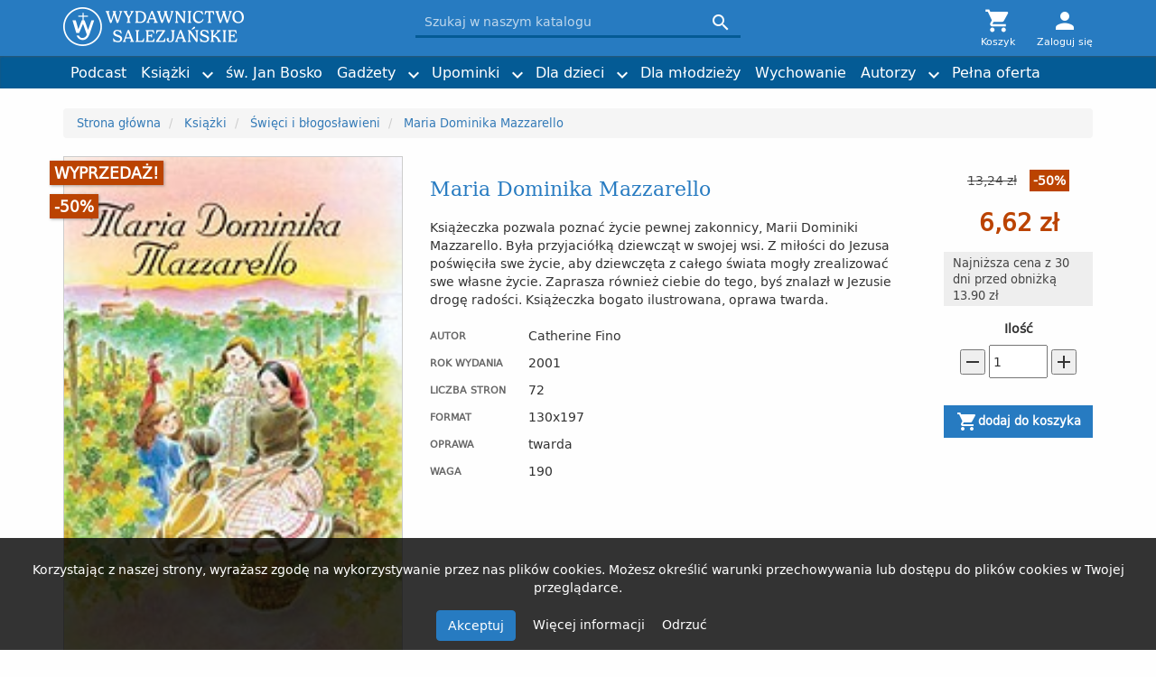

--- FILE ---
content_type: text/html; charset=utf-8
request_url: https://wydsal.pl/swieci-i-blogoslawieni/319-maria-dominika-mazzarello.html
body_size: 12339
content:
<!doctype html>
<html lang="pl-PL">

  <head>
    
      <meta charset="utf-8">
<meta http-equiv="x-ua-compatible" content="ie=edge">


  <link rel="canonical" href="https://wydsal.pl/swieci-i-blogoslawieni/319-maria-dominika-mazzarello.html">

  <title>Maria Dominika Mazzarello</title>
  <meta name="description" content="">
  <meta name="keywords" content="">
        <link rel="canonical" href="https://wydsal.pl/swieci-i-blogoslawieni/319-maria-dominika-mazzarello.html">
  

<meta name="viewport" content="width=device-width, initial-scale=1">

<link rel="icon" type="image/vnd.microsoft.icon" href="https://wydsal.pl/img/favicon.ico?1740517124">
<link rel="shortcut icon" type="image/x-icon" href="https://wydsal.pl/img/favicon.ico?1740517124">


  <style>
      @import url("https://wydsal.pl/themes/wydsal/assets/cache/theme-1d1385253.css") all;
    </style>



  

  <script type="text/javascript">
        var defaultAgreements = [];
        var prestashop = {"cart":{"products":[],"totals":{"total":{"type":"total","label":"Razem","amount":0,"value":"0,00\u00a0z\u0142"},"total_including_tax":{"type":"total","label":"Suma (brutto)","amount":0,"value":"0,00\u00a0z\u0142"},"total_excluding_tax":{"type":"total","label":"Suma (netto)","amount":0,"value":"0,00\u00a0z\u0142"}},"subtotals":{"products":{"type":"products","label":"Produkty","amount":0,"value":"0,00\u00a0z\u0142"},"discounts":null,"shipping":{"type":"shipping","label":"Wysy\u0142ka","amount":0,"value":""},"tax":{"type":"tax","label":"VAT (wliczony)","amount":0,"value":"0,00\u00a0z\u0142"}},"products_count":0,"summary_string":"0 sztuk","vouchers":{"allowed":1,"added":[]},"discounts":[],"minimalPurchase":0,"minimalPurchaseRequired":""},"currency":{"id":1,"name":"Z\u0142oty polski","iso_code":"PLN","iso_code_num":"985","sign":"z\u0142"},"customer":{"lastname":null,"firstname":null,"email":null,"birthday":null,"newsletter":null,"newsletter_date_add":null,"optin":null,"website":null,"company":null,"siret":null,"ape":null,"is_logged":false,"gender":{"type":null,"name":null},"addresses":[]},"language":{"name":"Polski (Polish)","iso_code":"pl","locale":"pl-PL","language_code":"pl","is_rtl":"0","date_format_lite":"Y-m-d","date_format_full":"Y-m-d H:i:s","id":1},"page":{"title":"","canonical":"https:\/\/wydsal.pl\/swieci-i-blogoslawieni\/319-maria-dominika-mazzarello.html","meta":{"title":"Maria Dominika Mazzarello","description":"","keywords":"","robots":"index"},"page_name":"product","body_classes":{"lang-pl":true,"lang-rtl":false,"country-US":true,"currency-PLN":true,"layout-full-width":true,"page-product":true,"tax-display-disabled":true,"product-id-319":true,"product-Maria Dominika Mazzarello":true,"product-id-category-317":true,"product-id-manufacturer-0":true,"product-id-supplier-0":true,"product-on-sale":true,"product-available-for-order":true},"admin_notifications":[]},"shop":{"name":"Wydawnictwo Salezja\u0144skie","logo":"https:\/\/wydsal.pl\/img\/logo-1740516766.jpg","stores_icon":"https:\/\/wydsal.pl\/img\/logo_stores.png","favicon":"https:\/\/wydsal.pl\/img\/favicon.ico"},"urls":{"base_url":"https:\/\/wydsal.pl\/","current_url":"https:\/\/wydsal.pl\/swieci-i-blogoslawieni\/319-maria-dominika-mazzarello.html","shop_domain_url":"https:\/\/wydsal.pl","img_ps_url":"https:\/\/wydsal.pl\/img\/","img_cat_url":"https:\/\/wydsal.pl\/img\/c\/","img_lang_url":"https:\/\/wydsal.pl\/img\/l\/","img_prod_url":"https:\/\/wydsal.pl\/img\/p\/","img_manu_url":"https:\/\/wydsal.pl\/img\/m\/","img_sup_url":"https:\/\/wydsal.pl\/img\/su\/","img_ship_url":"https:\/\/wydsal.pl\/img\/s\/","img_store_url":"https:\/\/wydsal.pl\/img\/st\/","img_col_url":"https:\/\/wydsal.pl\/img\/co\/","img_url":"https:\/\/wydsal.pl\/themes\/wydsal\/assets\/img\/","css_url":"https:\/\/wydsal.pl\/themes\/wydsal\/assets\/css\/","js_url":"https:\/\/wydsal.pl\/themes\/wydsal\/assets\/js\/","pic_url":"https:\/\/wydsal.pl\/upload\/","pages":{"address":"https:\/\/wydsal.pl\/adres","addresses":"https:\/\/wydsal.pl\/adresy","authentication":"https:\/\/wydsal.pl\/logowanie","cart":"https:\/\/wydsal.pl\/koszyk","category":"https:\/\/wydsal.pl\/index.php?controller=category","cms":"https:\/\/wydsal.pl\/index.php?controller=cms","contact":"https:\/\/wydsal.pl\/kontakt","discount":"https:\/\/wydsal.pl\/rabaty","guest_tracking":"https:\/\/wydsal.pl\/sledzenie-zamowienia-gosc","history":"https:\/\/wydsal.pl\/historia-zamowien","identity":"https:\/\/wydsal.pl\/dane-osobiste","index":"https:\/\/wydsal.pl\/","my_account":"https:\/\/wydsal.pl\/moje-konto","order_confirmation":"https:\/\/wydsal.pl\/potwierdzenie-zamowienia","order_detail":"https:\/\/wydsal.pl\/index.php?controller=order-detail","order_follow":"https:\/\/wydsal.pl\/sledzenie-zamowienia","order":"https:\/\/wydsal.pl\/zamowienie","order_return":"https:\/\/wydsal.pl\/index.php?controller=order-return","order_slip":"https:\/\/wydsal.pl\/pokwitowania","pagenotfound":"https:\/\/wydsal.pl\/nie-znaleziono-strony","password":"https:\/\/wydsal.pl\/odzyskiwanie-hasla","pdf_invoice":"https:\/\/wydsal.pl\/index.php?controller=pdf-invoice","pdf_order_return":"https:\/\/wydsal.pl\/index.php?controller=pdf-order-return","pdf_order_slip":"https:\/\/wydsal.pl\/index.php?controller=pdf-order-slip","prices_drop":"https:\/\/wydsal.pl\/promocje","product":"https:\/\/wydsal.pl\/index.php?controller=product","search":"https:\/\/wydsal.pl\/szukaj","sitemap":"https:\/\/wydsal.pl\/mapa-strony","stores":"https:\/\/wydsal.pl\/sklepy","supplier":"https:\/\/wydsal.pl\/dostawcy","register":"https:\/\/wydsal.pl\/logowanie?create_account=1","order_login":"https:\/\/wydsal.pl\/zamowienie?login=1"},"alternative_langs":[],"theme_assets":"\/themes\/wydsal\/assets\/","actions":{"logout":"https:\/\/wydsal.pl\/?mylogout="},"no_picture_image":{"bySize":{"large_default":{"url":"https:\/\/wydsal.pl\/img\/p\/pl-default-large_default.jpg","width":1000,"height":0},"cart_default":{"url":"https:\/\/wydsal.pl\/img\/p\/pl-default-cart_default.jpg","width":80,"height":80},"small_default":{"url":"https:\/\/wydsal.pl\/img\/p\/pl-default-small_default.jpg","width":100,"height":100},"home_default":{"url":"https:\/\/wydsal.pl\/img\/p\/pl-default-home_default.jpg","width":250,"height":250},"medium_default":{"url":"https:\/\/wydsal.pl\/img\/p\/pl-default-medium_default.jpg","width":500,"height":500}},"small":{"url":"https:\/\/wydsal.pl\/img\/p\/pl-default-large_default.jpg","width":1000,"height":0},"medium":{"url":"https:\/\/wydsal.pl\/img\/p\/pl-default-small_default.jpg","width":100,"height":100},"large":{"url":"https:\/\/wydsal.pl\/img\/p\/pl-default-medium_default.jpg","width":500,"height":500},"legend":""}},"configuration":{"display_taxes_label":false,"display_prices_tax_incl":true,"is_catalog":false,"show_prices":true,"opt_in":{"partner":false},"quantity_discount":{"type":"price","label":"Cena jednostkowa"},"voucher_enabled":1,"return_enabled":0},"field_required":[],"breadcrumb":{"links":[{"title":"Strona g\u0142\u00f3wna","url":"https:\/\/wydsal.pl\/"},{"title":"Ksi\u0105\u017cki","url":"https:\/\/wydsal.pl\/337-ksiazki"},{"title":"\u015awi\u0119ci i b\u0142ogos\u0142awieni","url":"https:\/\/wydsal.pl\/317-swieci-i-blogoslawieni"},{"title":"Maria Dominika Mazzarello","url":"https:\/\/wydsal.pl\/swieci-i-blogoslawieni\/319-maria-dominika-mazzarello.html"}],"count":4},"link":{"protocol_link":"https:\/\/","protocol_content":"https:\/\/"},"time":1768965792,"static_token":"055e0dfdec135e8d48a3c9ddf5da622f","token":"53fd93e8195fefc2c8923545bd5cc26f","debug":false};
        var psemailsubscription_subscription = "https:\/\/wydsal.pl\/module\/ps_emailsubscription\/subscription";
      </script>



  <script async src="https://www.googletagmanager.com/gtag/js?id=UA-190370178-1"></script>
<script>
  window.dataLayer = window.dataLayer || [];
  function gtag(){dataLayer.push(arguments);}
  gtag('js', new Date());
  gtag(
    'config',
    'UA-190370178-1',
    {
      'debug_mode':false
                      }
  );
</script>



    
  <meta property="og:type" content="product">
  <meta property="og:url" content="https://wydsal.pl/swieci-i-blogoslawieni/319-maria-dominika-mazzarello.html">
  <meta property="og:title" content="Maria Dominika Mazzarello">
  <meta property="og:site_name" content="Wydawnictwo Salezjańskie">
  <meta property="og:description" content="">
  <meta property="og:image" content="https://wydsal.pl/317-medium_default/maria-dominika-mazzarello.jpg">
  <meta property="product:pretax_price:amount" content="6.619048">
  <meta property="product:pretax_price:currency" content="PLN">
  <meta property="product:price:amount" content="6.62">
  <meta property="product:price:currency" content="PLN">
      <meta property="product:weight:value" content="0.190000">
    <meta property="product:weight:units" content="kg">
  
  </head>

  <body id="product" class="lang-pl country-us currency-pln layout-full-width page-product tax-display-disabled product-id-319 product-maria-dominika-mazzarello product-id-category-317 product-id-manufacturer-0 product-id-supplier-0 product-on-sale product-available-for-order">

    

    <header id="header">
      
        <nav class="navbar navbar-fixed-top">
  <div id="header-row">
    <div class="container">
      <div class='row navbar-header-row'>
        <div class='col-sm-4 col-xs-7 navbar-header'>
          <!-- Brand and toggle get grouped for better mobile display -->
            <button type="button" class="navbar-toggle collapsed" data-toggle="collapse" data-target="#main-menu" aria-expanded="false">
              <span class="sr-only">Toggle navigation</span>
              <i class="material-icons menu-icon">menu</i>
              <i class="material-icons close-icon">close</i>
            </button>
            
                              <a href="https://wydsal.pl/" title="Wydawnictwo Salezjańskie" class="navbar-brand logo">
                  <img src="https://wydsal.pl/img/logo-1740516766.jpg" alt="Wydawnictwo Salezjańskie" class="clearfix">
                </a>
                          
        </div>

        <div class='col-sm-4 col-sm-push-4 col-xs-5 header_nav'>
          
            <div class="header-nav">
              <div class="blockcart cart-preview header-block  inactive" data-refresh-url="//wydsal.pl/module/ps_shoppingcart/ajax">
  <div class="header">
    <a rel="nofollow" href="//wydsal.pl/koszyk?action=show">
      <i class="material-icons widget-icon"></i>
      <span class="widget-title">Koszyk</span>
          </a>
  </div>
  <div class="body clearfix">
    <div class="container-fluid">
      <ul class="row">
              </ul>
      <div class="row">
        <div class="col-xs-7 col-xs-offset-5">
          <div class="cart-subtotals">
                                          <div class="row products">
                  <div class="col-xs-6 label">Produkty</div>
                  <div class="col-xs-6 value">0,00 zł</div>
                </div>
                                                                                  <div class="row shipping">
                  <div class="col-xs-6 label">Wysyłka</div>
                  <div class="col-xs-6 value"></div>
                </div>
                                                        <div class="row tax">
                  <div class="col-xs-6 label">VAT (wliczony)</div>
                  <div class="col-xs-6 value">0,00 zł</div>
                </div>
                                    </div>
          <div class="row cart-total">
            <div class="col-xs-6 label">Razem</div>
            <div class="col-xs-6 value">0,00 zł</div>
          </div>
        </div>
      </div>
    </div>
  </div>
</div>
<div class="user-info header-block">
  <div class="header">
          <a class="login" href="https://wydsal.pl/moje-konto" rel="nofollow" title="Zaloguj się do swojego konta klienta">
        <i class="material-icons widget-icon">person</i>
        <span class="widget-title">Zaloguj się</span>
      </a>
      </div>
</div>
            </div>
          
        </div>

        <div class='col-sm-4 col-sm-pull-4 col-xs-12 header_search'>
          
            <div id="search_widget" data-search-controller-url="//wydsal.pl/szukaj" class="header-block search-widgets">
	<form method="get" action="//wydsal.pl/szukaj" id="headerSearchForm" class="collapse">
		<input type="hidden" name="controller" value="search">
		<input type="text" name="s" value="" placeholder="Szukaj w naszym katalogu">
		<button type="submit" title="Szukaj" >
      <span class="material-icons"></span>
      <span class="ps-invisible">Szukaj</span>
		</button>
	</form>
</div>

          
        </div>

      </div>
    </div>
  </div>
  
    <div class="header-menu" id='header-menu'>
      <div class='container'>
        <div class='row'>
          <div class='col-xs-12'>
            


<div class="menu collapse navbar-collapse" id="main-menu">
    
  <ul class="nav navbar-nav" data-depth="0"><li class="main-link cms-page"><a href="https://wydsal.pl/content/14-podcast" >Podcast</a></li><li class="main-link category"><a href="https://wydsal.pl/337-ksiazki" >Książki</a><a class="expand-link" href="#category-337-submenu" id="category-337-link"><i class="material-icons expand-more">&#xE5CF;</i></a>
  <ul id="category-337-submenu" class="submenu"><li class="category"><a href="https://wydsal.pl/17-dla-dzieci" >Dla dzieci</a></li><li class="category"><a href="https://wydsal.pl/18-dla-mlodziezy" >Dla młodzieży</a></li><li class="category"><a href="https://wydsal.pl/347-dla-rodzicow-i-wychowawcow" >Dla rodziców i wychowawców</a></li><li class="category"><a href="https://wydsal.pl/430-wychowanie" >Wychowanie</a></li><li class="category"><a href="https://wydsal.pl/344-dla-katechetow-i-animatorow" >Dla katechetów i animatorów</a></li><li class="category"><a href="https://wydsal.pl/316-poradniki-i-przewodniki" >Poradniki i przewodniki</a></li><li class="category"><a href="https://wydsal.pl/339-sw-jan-bosko" >św. Jan Bosko</a></li><li class="category"><a href="https://wydsal.pl/323-sw-dominik-savio" >św. Dominik Savio</a></li><li class="category"><a href="https://wydsal.pl/465-bl-laura-vicuna" >bł. Laura Vicuña</a></li><li class="category"><a href="https://wydsal.pl/317-swieci-i-blogoslawieni" >Święci i błogosławieni</a></li><li class="category"><a href="https://wydsal.pl/310-biografie-wspomnienia-i-swiadectwa" >Biografie, wspomnienia i świadectwa</a></li><li class="category"><a href="https://wydsal.pl/320-liturgia-i-nabozenstwa" >Liturgia i nabożeństwa</a></li><li class="category"><a href="https://wydsal.pl/21-modlitwy-i-modlitewniki" >Modlitwy i modlitewniki</a></li><li class="category"><a href="https://wydsal.pl/25-rozwazania-i-refleksje-duchowosc" >Rozważania i refleksje (Duchowość)</a></li><li class="category"><a href="https://wydsal.pl/26-kalendarze" >Kalendarze</a></li><li class="category"><a href="https://wydsal.pl/370-ksiadz-bosko-i-jego-dzielo" >Ksiądz Bosko i jego dzieło</a></li><li class="category"><a href="https://wydsal.pl/381-rodzina-salezjanska-w-polsce" >Rodzina salezjańska w Polsce</a></li><li class="category"><a href="https://wydsal.pl/321-historia" >Historia</a></li><li class="category"><a href="https://wydsal.pl/319-literatura" >Literatura</a></li><li class="category"><a href="https://wydsal.pl/346-naukowe" >Naukowe</a></li><li class="category"><a href="https://wydsal.pl/327-365-" >„365 ...”</a></li><li class="category"><a href="https://wydsal.pl/439-komiks" >komiks</a></li><li class="category"><a href="https://wydsal.pl/453-wiara" >Wiara</a></li><li class="category"><a href="https://wydsal.pl/474-nagrody" >Nagrody</a></li></ul>
</li><li class="main-link category"><a href="https://wydsal.pl/339-sw-jan-bosko" >św. Jan Bosko</a></li><li class="main-link category"><a href="https://wydsal.pl/14-gadzety" >Gadżety</a><a class="expand-link" href="#category-14-submenu" id="category-14-link"><i class="material-icons expand-more">&#xE5CF;</i></a>
  <ul id="category-14-submenu" class="submenu"><li class="category"><a href="https://wydsal.pl/31-przypinki" >Przypinki</a></li><li class="category"><a href="https://wydsal.pl/24-kartki-i-plakaty" >Kartki i plakaty</a></li><li class="category"><a href="https://wydsal.pl/380-obrazki-i-zakladki" >Obrazki i zakładki</a></li><li class="category"><a href="https://wydsal.pl/407-torby-z-przeslaniem" >Torby z przesłaniem</a></li></ul>
</li><li class="main-link category"><a href="https://wydsal.pl/412-upominki" >Upominki</a><a class="expand-link" href="#category-412-submenu" id="category-412-link"><i class="material-icons expand-more">&#xE5CF;</i></a>
  <ul id="category-412-submenu" class="submenu"><li class="category"><a href="https://wydsal.pl/436-dzien-matki" >Dzień Matki</a></li><li class="category"><a href="https://wydsal.pl/437-dzien-dziecka" >Dzień Dziecka</a></li><li class="category"><a href="https://wydsal.pl/438-imieniny-urodziny" >Imieniny, urodziny</a></li></ul>
</li><li class="main-link category"><a href="https://wydsal.pl/17-dla-dzieci" >Dla dzieci</a><a class="expand-link" href="#category-17-submenu" id="category-17-link"><i class="material-icons expand-more">&#xE5CF;</i></a>
  <ul id="category-17-submenu" class="submenu"><li class="category"><a href="https://wydsal.pl/398-kolorowanka" >kolorowanka</a></li></ul>
</li><li class="main-link category"><a href="https://wydsal.pl/18-dla-mlodziezy" >Dla młodzieży</a></li><li class="main-link category"><a href="https://wydsal.pl/430-wychowanie" >Wychowanie</a></li><li class="main-link category"><a href="https://wydsal.pl/15-autorzy" >Autorzy</a><a class="expand-link" href="#category-15-submenu" id="category-15-link"><i class="material-icons expand-more">&#xE5CF;</i></a>
  <ul id="category-15-submenu" class="submenu"><li class="category"><a href="https://wydsal.pl/397-ks-dominik-chmielewski-sdb" >ks. Dominik Chmielewski SDB</a></li><li class="category"><a href="https://wydsal.pl/196-ks-franciszek-blachnicki" >ks. Franciszek Blachnicki</a></li><li class="category"><a href="https://wydsal.pl/47-teresio-bosco" >Teresio Bosco</a></li><li class="category"><a href="https://wydsal.pl/48-sw-jan-bosko" >św. Jan Bosko</a></li><li class="category"><a href="https://wydsal.pl/49-phil-bosmans" >Phil Bosmans</a></li><li class="category"><a href="https://wydsal.pl/71-bruno-ferrero" >Bruno Ferrero</a></li><li class="category"><a href="https://wydsal.pl/414-ks-stanislaw-jankowski-sdb" >ks. Stanisław Jankowski SDB</a></li><li class="category"><a href="https://wydsal.pl/416-wojciech-kulak" >Wojciech Kułak</a></li><li class="category"><a href="https://wydsal.pl/258-ks-roman-murawski-sdb" >ks. Roman Murawski SDB</a></li><li class="category"><a href="https://wydsal.pl/419-karol-domagala-sdb" >Karol Domagała SDB</a></li><li class="category"><a href="https://wydsal.pl/141-ks-stefan-prus-sdb" >ks. Stefan Pruś SDB</a></li><li class="category"><a href="https://wydsal.pl/75-tadeusz-furdyna-sdb" >Tadeusz Furdyna SDB</a></li><li class="category"><a href="https://wydsal.pl/175-maria-wacholc" >Maria Wacholc</a></li><li class="category"><a href="https://wydsal.pl/388-katarzyna-straburzynska" >Katarzyna Straburzyńska</a></li><li class="category"><a href="https://wydsal.pl/415-ks-dariusz-sztuk-sdb" >ks. Dariusz Sztuk SDB</a></li><li class="category"><a href="https://wydsal.pl/451-klaudia-mizerska-ilustracje" >Klaudia Mizerska (ilustracje)</a></li><li class="category"><a href="https://wydsal.pl/457-kinga-sibilska" >Kinga Sibilska</a></li><li class="category"><a href="https://wydsal.pl/458-ks-adam-cieslak-sdb" >ks. Adam Cieślak SDB</a></li><li class="category"><a href="https://wydsal.pl/467-s-katarzyna-slugocka-op" >S. Katarzyna Sługocka OP</a></li><li class="category"><a href="https://wydsal.pl/469-andrzej-kosinski" >Andrzej Kosiński</a></li><li class="category"><a href="https://wydsal.pl/470-ks-adrian-metel" >ks. Adrian Mętel</a></li><li class="category"><a href="https://wydsal.pl/471-daria-laura-gargala" >Daria Laura Gargała</a></li><li class="category"><a href="https://wydsal.pl/485-joshtrom-isaac-kureethadam" >Joshtrom Isaac Kureethadam</a></li></ul>
</li><li class="main-link link"><a href="http://upload.wydsal.pl/Wydawnictwo_Salezjanskie_oferta_30.03.22.pdf"  target="_blank" >Pełna oferta</a></li></ul>
</div>

          </div>
                  </div>
      </div>
    </div>
  
</nav>      
    </header>

    <div id="wrapper" class="container">

              
          <nav data-depth="4">
  <ol itemscope itemtype="http://schema.org/BreadcrumbList" class="breadcrumb">
          <li itemprop="itemListElement" itemscope itemtype="http://schema.org/ListItem">
        <a itemprop="item" href="https://wydsal.pl/">
          <span itemprop="name">Strona główna</span>
        </a>
        <meta itemprop="position" content="1">
      </li>
          <li itemprop="itemListElement" itemscope itemtype="http://schema.org/ListItem">
        <a itemprop="item" href="https://wydsal.pl/337-ksiazki">
          <span itemprop="name">Książki</span>
        </a>
        <meta itemprop="position" content="2">
      </li>
          <li itemprop="itemListElement" itemscope itemtype="http://schema.org/ListItem">
        <a itemprop="item" href="https://wydsal.pl/317-swieci-i-blogoslawieni">
          <span itemprop="name">Święci i błogosławieni</span>
        </a>
        <meta itemprop="position" content="3">
      </li>
          <li itemprop="itemListElement" itemscope itemtype="http://schema.org/ListItem">
        <a itemprop="item" href="https://wydsal.pl/swieci-i-blogoslawieni/319-maria-dominika-mazzarello.html">
          <span itemprop="name">Maria Dominika Mazzarello</span>
        </a>
        <meta itemprop="position" content="4">
      </li>
      </ol>
</nav>        
      
      
          <aside id="notifications">

    
    
    
    
  </aside>
      

      <div class="row">
        

        
  <div id="content-wrapper" class='col-xs-12'>
    

  <section id="main" itemscope itemtype="https://schema.org/Product">
    <meta itemprop="url" content="https://wydsal.pl/swieci-i-blogoslawieni/319-maria-dominika-mazzarello.html">

    
          

    
      <section id="content" class="page-content">
        

          <div class="row">
            <div class="col-sm-10 col-xs-12">
              <div class="row">
                <div class="col-sm-5 col-xs-12">
                  
                    <ul class="product-flags">
                                              <li class="on-sale">Wyprzedaż!</li>
                                              <li class="discount">-50%</li>
                                          </ul>
                  
                  
                    <div class="images-container">
  
    <div class="product-cover">
        
        <a href="https://wydsal.pl/317-large_default/maria-dominika-mazzarello.jpg" class="product-gallery" data-rel="lightcase:ProductGallery">
          <img src="https://wydsal.pl/themes/wydsal/assets/img/wydsal_loader.gif"
               data-src="https://wydsal.pl/317-medium_default/maria-dominika-mazzarello.jpg"
               width="500"
               height="500"
               alt="Maria Dominika Mazzarello"
               title="Maria Dominika Mazzarello"
               itemprop="image"
               class="b-lazy">
        </a>
    </div>
  

  
          <link itemprop="image" href="https://wydsal.pl/317-large_default/maria-dominika-mazzarello.jpg">
          <link itemprop="image" href="https://wydsal.pl/2388-large_default/maria-dominika-mazzarello.jpg">
          <link itemprop="image" href="https://wydsal.pl/2389-large_default/maria-dominika-mazzarello.jpg">
          <link itemprop="image" href="https://wydsal.pl/2390-large_default/maria-dominika-mazzarello.jpg">
        <ul class="product-images">
                                      <li>
            <a href="https://wydsal.pl/2388-large_default/maria-dominika-mazzarello.jpg" class="product-gallery" data-rel="lightcase:ProductGallery">
              <img src="https://wydsal.pl/themes/wydsal/assets/img/wydsal_loader.gif"
                   data-src="https://wydsal.pl/2388-small_default/maria-dominika-mazzarello.jpg"
                   width="100"
                   height="100"
                   alt="" title=""
                   itemprop="image"
                   class="b-lazy">
            </a>
          </li>
                                <li>
            <a href="https://wydsal.pl/2389-large_default/maria-dominika-mazzarello.jpg" class="product-gallery" data-rel="lightcase:ProductGallery">
              <img src="https://wydsal.pl/themes/wydsal/assets/img/wydsal_loader.gif"
                   data-src="https://wydsal.pl/2389-small_default/maria-dominika-mazzarello.jpg"
                   width="100"
                   height="100"
                   alt="" title=""
                   itemprop="image"
                   class="b-lazy">
            </a>
          </li>
                                <li>
            <a href="https://wydsal.pl/2390-large_default/maria-dominika-mazzarello.jpg" class="product-gallery" data-rel="lightcase:ProductGallery">
              <img src="https://wydsal.pl/themes/wydsal/assets/img/wydsal_loader.gif"
                   data-src="https://wydsal.pl/2390-small_default/maria-dominika-mazzarello.jpg"
                   width="100"
                   height="100"
                   alt="" title=""
                   itemprop="image"
                   class="b-lazy">
            </a>
          </li>
                  </ul>
  
</div>
                  
                </div>
                <div class="col-sm-7 col-xs-12">
                  
                    <header>
                      
                        <h1 itemprop="name">Maria Dominika Mazzarello</h1>
                                              
                    </header>
                  
                  <div class="product-information">
                
                                  

                
                                  

                
                  <div id="product-description">
                                          <meta itemprop="description" content="Książeczka pozwala poznać życie pewnej zakonnicy, Marii Dominiki Mazzarello. Była przyjaciółką dziewcząt w swojej wsi. Z miłości do Jezusa poświęciła swe życie, aby dziewczęta z całego świata mogły zrealizować swe własne życie. Zaprasza również ciebie do tego, byś znalazł w Jezusie drogę radości. Książeczka bogato ilustrowana, oprawa twarda.">
                      <p>Książeczka pozwala poznać życie pewnej zakonnicy, Marii Dominiki Mazzarello. Była przyjaciółką dziewcząt w swojej wsi. Z miłości do Jezusa poświęciła swe życie, aby dziewczęta z całego świata mogły zrealizować swe własne życie. Zaprasza również ciebie do tego, byś znalazł w Jezusie drogę radości. Książeczka bogato ilustrowana, oprawa twarda.</p>
                                      </div>
                

                
                                      <section id="product-features">
                      <h2 class='hidden'>Cechy</h2>
                      <table>
                        <tbody>
                                                      <tr>
                              <th>Autor</th>
                              <td>Catherine Fino</td>
                            </tr>
                                                      <tr>
                              <th>Rok wydania</th>
                              <td>2001</td>
                            </tr>
                                                      <tr>
                              <th>Liczba stron</th>
                              <td>72</td>
                            </tr>
                                                      <tr>
                              <th>Format</th>
                              <td>130x197</td>
                            </tr>
                                                      <tr>
                              <th>Oprawa</th>
                              <td>twarda</td>
                            </tr>
                                                      <tr>
                              <th>Waga</th>
                              <td>190</td>
                            </tr>
                                                  </tbody>
                      </table>
                    </section>
                  
                

                
                              


              </div>
                </div>
              </div>
            </div>
            <div class="col-sm-2 col-xs-12">
              <div class="product-actions">
            
              <form action="https://wydsal.pl/koszyk" method="post" id="add-to-cart-or-refresh">
                <input type="hidden" name="token" value="055e0dfdec135e8d48a3c9ddf5da622f">
                <input type="hidden" name="id_product" value="319" id="product_page_product_id">
                <input type="hidden" name="id_customization" value="0" id="product_customization_id">

                
                    <div class="product-prices">
    
              <p class="product-discount">
          
          <span class="regular-price">13,24 zł</span>
                      <span class="discount-percentage">-50%</span>
                  </p>
          

    
      <p class="product-price has-discount" itemprop="offers" itemscope itemtype="https://schema.org/Offer">
        <link itemprop="url" href="https://wydsal.pl/swieci-i-blogoslawieni/319-maria-dominika-mazzarello.html" />
                  <meta itemprop="availability" content="https://schema.org/InStock" />
                <meta itemprop="priceCurrency" content="PLN" />
        <meta itemprop="itemCondition" content="https://schema.org/NewCondition" />
        <span itemprop="price" content="6.62" class="price">6,62 zł</span>
                
      </p>
    

    
          

    
          

    
          

    <div id="omnibuspricescontainer">	
					<a href="javascript:void(0)"  id="omnibuschart319462008" class="omnibusprice"><span>Najniższa cena z 30 dni przed obniżką 13.90 zł</span></a>	
	<script>
		var open319462008 = document.getElementById('omnibuschart319462008');
		open319462008.onclick = function() {
				$().simpleModal({
				  name: 'jqueryscript',
				  title: '',
				  size: 'large',
				  content: '<canvas id="omnibusCanvas"></canvas>'
				});
			    const ctx319462008 = document.getElementById('omnibusCanvas');
			    new Chart(ctx319462008, {
			    type: 'line',
			    data: {
			      labels: ['2024-10-10','2024-10-09','2024-10-08','2024-10-07','2024-10-06','2024-10-05','2024-10-04','2024-10-03','2024-10-02','2024-10-01','2024-09-30','2024-09-29','2024-09-28','2024-09-27','2024-09-26','2024-09-25','2024-09-24','2024-09-23','2024-09-22','2024-09-21','2024-09-20','2024-09-19','2024-09-18','2024-09-17','2024-09-16','2024-09-15','2024-09-14','2024-09-13','2024-09-12','2024-09-11',],
			      datasets: [{
			        label: 'Cena',
			        data: [13.90,13.90,13.90,13.90,13.90,13.90,13.90,13.90,13.90,13.90,13.90,13.90,13.90,13.90,13.90,13.90,13.90,13.90,13.90,13.90,13.90,13.90,13.90,13.90,13.90,13.90,13.90,13.90,13.90,13.90,],
			        borderWidth: 1
			      }]
			    },
			    options: {
			      scales: {
			        y: {
			          beginAtZero: true
			        }
			      }
			    }
			    });
		};
	</script>
</div>
    
  </div>
                

                
                  <div class="product-variants">
  </div>
                

                
                                  

                
                                      <p id="product-availability"></p>
                                  

                
                                  

                
                  <div class="product-out-of-stock">
                    
                  </div>
                

                
                  <div class="product-add-to-cart">
  
    
      <p class="product-quantity">
        <label for="quantity_wanted">Ilość</label>
        <button class="quanity-button quantity-minus"><i class="material-icons">remove</i></button>
        <input
          type="number"
          name="qty"
          id="quantity_wanted"
          value="1"
          class="input-group"
          min="1"
                    >
        <button class="quanity-button quantity-plus" title=""><i class="material-icons">add</i></button>
      </p>
    

    
      <p class="product-minimal-quantity">
            </p>
    

    <button class="add-to-cart" type="submit" name="add" data-button-action="add-to-cart" >
      <i class="material-icons">shopping_cart</i>Dodaj do koszyka
    </button>

  </div>
                

                
                  <input class="product-refresh ps-hidden-by-js" name="refresh" type="submit" value="Odśwież">
                
              </form>
            
            
          </div>
            </div>
          </div>

          
            <section class="product-discounts">
  </section>
          

          
          
                      

          
                          <section class="product-accessories">
                <h3 class="h1">Produkty powiązane</h3>
                <div class="product-slick">
                                     
                      <article class="product-miniature col-sm-3 col-xs-12" data-id-product="113" data-id-product-attribute="0" itemscope itemtype="http://schema.org/Product">

  
    <div class="product-thumbnail">
      <a href="https://wydsal.pl/swieci-i-blogoslawieni/113-swiety-jan-bosko.html" class="thumbnail product-thumbnail">
        <img
          src="https://wydsal.pl/themes/wydsal/assets/img/wydsal_loader.gif"
          data-src="https://wydsal.pl/1872-home_default/swiety-jan-bosko.jpg"
          width="250"
          height="250"
          alt="Święty Jan Bosko"
          class="b-lazy"
        >
      </a>
      
        <div class="variant-links">
  </div>
      
              <link itemprop="image" href="https://wydsal.pl/1872-large_default/swiety-jan-bosko.jpg" />
          </div>
  

  
      
  
  
    <h2 class="h2" itemprop="name"><a href="https://wydsal.pl/swieci-i-blogoslawieni/113-swiety-jan-bosko.html">Święty Jan Bosko</a></h2>
      

  
          <div class="product-price-and-shipping" itemprop="offers" itemscope itemtype="https://schema.org/Offer">
                  
          <div class="old-price">
            <span class="regular-price">0,57 zł</span>
                          <span class="discount-percentage">-45%</span>
                      </div>
        
        

        <link itemprop="url" href="https://wydsal.pl/swieci-i-blogoslawieni/113-swiety-jan-bosko.html" />
                  <meta itemprop="availability" content="https://schema.org/OutOfStock" />
                <meta itemprop="priceCurrency" content="PLN" />
        <meta itemprop="itemCondition" content="https://schema.org/NewCondition" />

        <span itemprop="price" content="0.31" class="price">0,31 zł</span>

        

        <div id="omnibuspricescontainer">	
					<a href="javascript:void(0)"  id="omnibuschart113424585" class="omnibusprice"><span>Najniższa cena z 30 dni przed obniżką 0.60 zł</span></a>	
	<script>
		var open113424585 = document.getElementById('omnibuschart113424585');
		open113424585.onclick = function() {
				$().simpleModal({
				  name: 'jqueryscript',
				  title: '',
				  size: 'large',
				  content: '<canvas id="omnibusCanvas"></canvas>'
				});
			    const ctx113424585 = document.getElementById('omnibusCanvas');
			    new Chart(ctx113424585, {
			    type: 'line',
			    data: {
			      labels: ['2024-10-10','2024-10-09','2024-10-08','2024-10-07','2024-10-06','2024-10-05','2024-10-04','2024-10-03','2024-10-02','2024-10-01','2024-09-30','2024-09-29','2024-09-28','2024-09-27','2024-09-26','2024-09-25','2024-09-24','2024-09-23','2024-09-22','2024-09-21','2024-09-20','2024-09-19','2024-09-18','2024-09-17','2024-09-16','2024-09-15','2024-09-14','2024-09-13','2024-09-12','2024-09-11',],
			      datasets: [{
			        label: 'Cena',
			        data: [0.60,0.60,0.60,0.60,0.60,0.60,0.60,0.60,0.60,0.60,0.60,0.60,0.60,0.60,0.60,0.60,0.60,0.60,0.60,0.60,0.60,0.60,0.60,0.60,0.60,0.60,0.60,0.60,0.60,0.60,],
			        borderWidth: 1
			      }]
			    },
			    options: {
			      scales: {
			        y: {
			          beginAtZero: true
			        }
			      }
			    }
			    });
		};
	</script>
</div>
      </div>
      

  
    <ul class="product-flags">
              <li class="on-sale">Wyprzedaż!</li>
              <li class="discount">-45%</li>
              <li class="out_of_stock">Brak produktu</li>
          </ul>
  

  
    <div class="product-list-actions">
                <span
            class = "add-to-cart-disabled"
            href  = "#"
          ><i class="material-icons">shopping_cart</i>Dodaj do koszyka</span>
            
    </div>
  
  
  
                <span class='product-availability unavailable'>Brak produktu</span>
      

  

</article>
                    
                                     
                      <article class="product-miniature col-sm-3 col-xs-12" data-id-product="255" data-id-product-attribute="0" itemscope itemtype="http://schema.org/Product">

  
    <div class="product-thumbnail">
      <a href="https://wydsal.pl/swieci-i-blogoslawieni/255-zwycieskie-powolanie-blogoslawiony-august-czartoryski-kaplan-salezjanin.html" class="thumbnail product-thumbnail">
        <img
          src="https://wydsal.pl/themes/wydsal/assets/img/wydsal_loader.gif"
          data-src="https://wydsal.pl/1475-home_default/zwycieskie-powolanie-blogoslawiony-august-czartoryski-kaplan-salezjanin.jpg"
          width="250"
          height="250"
          alt="Zwycięskie powołanie. Błogosławiony August Czartoryski – kapłan salezjanin"
          class="b-lazy"
        >
      </a>
      
        <div class="variant-links">
  </div>
      
              <link itemprop="image" href="https://wydsal.pl/1475-large_default/zwycieskie-powolanie-blogoslawiony-august-czartoryski-kaplan-salezjanin.jpg" />
              <link itemprop="image" href="https://wydsal.pl/2508-large_default/zwycieskie-powolanie-blogoslawiony-august-czartoryski-kaplan-salezjanin.jpg" />
              <link itemprop="image" href="https://wydsal.pl/2510-large_default/zwycieskie-powolanie-blogoslawiony-august-czartoryski-kaplan-salezjanin.jpg" />
              <link itemprop="image" href="https://wydsal.pl/2509-large_default/zwycieskie-powolanie-blogoslawiony-august-czartoryski-kaplan-salezjanin.jpg" />
          </div>
  

  
      
  
  
    <h2 class="h2" itemprop="name"><a href="https://wydsal.pl/swieci-i-blogoslawieni/255-zwycieskie-powolanie-blogoslawiony-august-czartoryski-kaplan-salezjanin.html">Zwycięskie powołanie. Błogosławiony August Czartoryski – kapłan salezjanin</a></h2>
      

  
          <div class="product-price-and-shipping" itemprop="offers" itemscope itemtype="https://schema.org/Offer">
                  
          <div class="old-price">
            <span class="regular-price">15,62 zł</span>
                          <span class="discount-percentage">-40%</span>
                      </div>
        
        

        <link itemprop="url" href="https://wydsal.pl/swieci-i-blogoslawieni/255-zwycieskie-powolanie-blogoslawiony-august-czartoryski-kaplan-salezjanin.html" />
                  <meta itemprop="availability" content="https://schema.org/InStock" />
                <meta itemprop="priceCurrency" content="PLN" />
        <meta itemprop="itemCondition" content="https://schema.org/NewCondition" />

        <span itemprop="price" content="9.37" class="price">9,37 zł</span>

        

        <div id="omnibuspricescontainer">	
					<a href="javascript:void(0)"  id="omnibuschart255395374" class="omnibusprice"><span>Najniższa cena z 30 dni przed obniżką 16.40 zł</span></a>	
	<script>
		var open255395374 = document.getElementById('omnibuschart255395374');
		open255395374.onclick = function() {
				$().simpleModal({
				  name: 'jqueryscript',
				  title: '',
				  size: 'large',
				  content: '<canvas id="omnibusCanvas"></canvas>'
				});
			    const ctx255395374 = document.getElementById('omnibusCanvas');
			    new Chart(ctx255395374, {
			    type: 'line',
			    data: {
			      labels: ['2024-10-10','2024-10-09','2024-10-08','2024-10-07','2024-10-06','2024-10-05','2024-10-04','2024-10-03','2024-10-02','2024-10-01','2024-09-30','2024-09-29','2024-09-28','2024-09-27','2024-09-26','2024-09-25','2024-09-24','2024-09-23','2024-09-22','2024-09-21','2024-09-20','2024-09-19','2024-09-18','2024-09-17','2024-09-16','2024-09-15','2024-09-14','2024-09-13','2024-09-12','2024-09-11',],
			      datasets: [{
			        label: 'Cena',
			        data: [16.40,16.40,16.40,16.40,16.40,16.40,16.40,16.40,16.40,16.40,16.40,16.40,16.40,16.40,16.40,16.40,16.40,16.40,16.40,16.40,16.40,16.40,16.40,16.40,16.40,16.40,16.40,16.40,16.40,16.40,],
			        borderWidth: 1
			      }]
			    },
			    options: {
			      scales: {
			        y: {
			          beginAtZero: true
			        }
			      }
			    }
			    });
		};
	</script>
</div>
      </div>
      

  
    <ul class="product-flags">
              <li class="discount">-40%</li>
          </ul>
  

  
    <div class="product-list-actions">
                <a
            class = "add-to-cart"
            href  = "https://wydsal.pl/koszyk?add=1&amp;id_product=255&amp;id_product_attribute=0&amp;token=055e0dfdec135e8d48a3c9ddf5da622f"
            rel   = "nofollow"
            data-id-product="255"
            data-id-product-attribute="0"
            data-link-action="add-to-cart"
            data-product-minimal-quantity="1"
          ><i class="material-icons">shopping_cart</i>Dodaj do koszyka</a>
            
    </div>
  
  
  
                <span class='product-availability available'></span>
      

  

</article>
                    
                                     
                      <article class="product-miniature col-sm-3 col-xs-12" data-id-product="445" data-id-product-attribute="0" itemscope itemtype="http://schema.org/Product">

  
    <div class="product-thumbnail">
      <a href="https://wydsal.pl/swieci-i-blogoslawieni/445-we-wszystkim-wierny-swojemu-mistrzowi-ksiadz-michal-rua-pierwszy-nastepca-ksiedza-bosko-1837-1910.html" class="thumbnail product-thumbnail">
        <img
          src="https://wydsal.pl/themes/wydsal/assets/img/wydsal_loader.gif"
          data-src="https://wydsal.pl/432-home_default/we-wszystkim-wierny-swojemu-mistrzowi-ksiadz-michal-rua-pierwszy-nastepca-ksiedza-bosko-1837-1910.jpg"
          width="250"
          height="250"
          alt="We wszystkim wierny swojemu Mistrzowi. Ksiądz Michał Rua pierwszy następca księdza Bosko (1837‒1910)"
          class="b-lazy"
        >
      </a>
      
        <div class="variant-links">
  </div>
      
              <link itemprop="image" href="https://wydsal.pl/432-large_default/we-wszystkim-wierny-swojemu-mistrzowi-ksiadz-michal-rua-pierwszy-nastepca-ksiedza-bosko-1837-1910.jpg" />
          </div>
  

  
      
  
  
    <h2 class="h2" itemprop="name"><a href="https://wydsal.pl/swieci-i-blogoslawieni/445-we-wszystkim-wierny-swojemu-mistrzowi-ksiadz-michal-rua-pierwszy-nastepca-ksiedza-bosko-1837-1910.html">We wszystkim wierny swojemu mistrzowi</a></h2>
      

  
          <div class="product-price-and-shipping" itemprop="offers" itemscope itemtype="https://schema.org/Offer">
        
        

        <link itemprop="url" href="https://wydsal.pl/swieci-i-blogoslawieni/445-we-wszystkim-wierny-swojemu-mistrzowi-ksiadz-michal-rua-pierwszy-nastepca-ksiedza-bosko-1837-1910.html" />
                  <meta itemprop="availability" content="https://schema.org/InStock" />
                <meta itemprop="priceCurrency" content="PLN" />
        <meta itemprop="itemCondition" content="https://schema.org/NewCondition" />

        <span itemprop="price" content="30.48" class="price">30,48 zł</span>

        

        
      </div>
      

  
    <ul class="product-flags">
          </ul>
  

  
    <div class="product-list-actions">
                <a
            class = "add-to-cart"
            href  = "https://wydsal.pl/koszyk?add=1&amp;id_product=445&amp;id_product_attribute=0&amp;token=055e0dfdec135e8d48a3c9ddf5da622f"
            rel   = "nofollow"
            data-id-product="445"
            data-id-product-attribute="0"
            data-link-action="add-to-cart"
            data-product-minimal-quantity="1"
          ><i class="material-icons">shopping_cart</i>Dodaj do koszyka</a>
            
    </div>
  
  
  
                <span class='product-availability available'></span>
      

  

</article>
                    
                                  </div>
              </section>
                      

          
            <script type="text/javascript">
	if (typeof(x13opcjewysylki_product_quantity) === 'undefined') {
		x13opcjewysylki_product_quantity = [];
	}
	if (typeof(x13opcjewysylki_product) === 'undefined') {
		x13opcjewysylki_product = [];
	}
	
		
	
	x13opcjewysylki_product.push(319);
	x13opcjewysylki_product[319] = [];
	x13opcjewysylki_product[319]['id_product_attribute_default'] = 0;
	x13opcjewysylki_product[319]['quick_view'] = 0;
	x13opcjewysylki_product[319]['current_id_product_attribute'] = 0;

			if (typeof(x13opcjewysylki_product[319]['carriers']) === 'undefined') {
			x13opcjewysylki_product[319]['carriers'] = [];
		}
		if (typeof(x13opcjewysylki_product[319]['carriers_combinations']) === 'undefined') {
			x13opcjewysylki_product[319]['carriers_combinations'] = [];
		}	
	
					x13opcjewysylki_product[319]['carriers'][267] = [];
			x13opcjewysylki_product[319]['carriers'][267]['id_carrier'] = 267;
			x13opcjewysylki_product[319]['carriers'][267]['default_delay'] = '48 - 72h';
			x13opcjewysylki_product[319]['carriers'][267]['range'] = [];
					x13opcjewysylki_product[319]['carriers'][263] = [];
			x13opcjewysylki_product[319]['carriers'][263]['id_carrier'] = 263;
			x13opcjewysylki_product[319]['carriers'][263]['default_delay'] = '48 - 72h';
			x13opcjewysylki_product[319]['carriers'][263]['range'] = [];
					x13opcjewysylki_product[319]['carriers'][264] = [];
			x13opcjewysylki_product[319]['carriers'][264]['id_carrier'] = 264;
			x13opcjewysylki_product[319]['carriers'][264]['default_delay'] = '48 - 72h';
			x13opcjewysylki_product[319]['carriers'][264]['range'] = [];
					x13opcjewysylki_product[319]['carriers'][249] = [];
			x13opcjewysylki_product[319]['carriers'][249]['id_carrier'] = 249;
			x13opcjewysylki_product[319]['carriers'][249]['default_delay'] = 'Prosimy o wcześniejszy kontakt: tel. 602 261 438 ';
			x13opcjewysylki_product[319]['carriers'][249]['range'] = [];
			
				
											x13opcjewysylki_product_quantity[0] = 34;
							
					
		if (typeof(carrier_personal_collection_list) === 'undefined') {
		var carrier_personal_collection_list = [];
	}
	
						if (carrier_personal_collection_list.length == 0) {	
				carrier_personal_collection_list.push(0);
			}
			
		
	var delivery_from_free = "za darmo";
	var delivery_from_multiple = "od";
	var delivery_from_single = "za";
	
		
</script>
<style>
#idTabProductShipping img { max-width: 100px!important; height:auto !important; }
</style>
<div class="product-footer-shipping">
	<h3 class="page-product-heading">Wysyłka</h3>
	<div id="idTabProductShipping" class="idTabProductShipping">
			
			<table class="std" style="width: 100%">
				<thead>
					<tr>
						<th class="first_item" style="width:190px;">Sposoby dostawy</th>																		<th class="last_item">Cena</th>					</tr>
				</thead>
			<tbody>
							<tr id="carrier-267">
					<td style="vertical-align:middle;">
													<img src="/img/s/267.jpg" alt="InPost Paczkomat® 24/7" title="InPost Paczkomat® 24/7" class="img-fluid" />
											</td>															<td style="vertical-align:middle;" class="xow_carrier_price_267">
					   							Za darmo!
					   					</td>				</tr>
							<tr id="carrier-263">
					<td style="vertical-align:middle;">
													<img src="/img/s/263.jpg" alt="InPost Kurier Standard" title="InPost Kurier Standard" class="img-fluid" />
											</td>															<td style="vertical-align:middle;" class="xow_carrier_price_263">
					   							Za darmo!
					   					</td>				</tr>
							<tr id="carrier-264">
					<td style="vertical-align:middle;">
													<img src="/img/s/264.jpg" alt="InPost Kurier Standard za pobraniem" title="InPost Kurier Standard za pobraniem" class="img-fluid" />
											</td>															<td style="vertical-align:middle;" class="xow_carrier_price_264">
					   							Za darmo!
					   					</td>				</tr>
							<tr id="carrier-249">
					<td style="vertical-align:middle;">
													Odbiór osobisty w Warszawie (ul. Kawęczyńska 53)
											</td>															<td style="vertical-align:middle;" class="xow_carrier_price_249">
					   							Za darmo!
					   					</td>				</tr>
						</tbody>
			</table>
					<p style="border-top: 1px solid #BDC2C9; padding-top: 6px;"><b>*</b> Przy każdym zakupie powyżej <b>169,00 zł</b>  darmowa wysyłka!</p>
			
				</div>

	
</div>
<section class="ps_crossselling">
  <h2 class="h1">Klienci, którzy zakupili ten produkt, kupili również:</h2>
  <div class="product-slick row">
          <article class="product-miniature col-sm-4 col-xs-12" data-id-product="528" data-id-product-attribute="0" itemscope itemtype="http://schema.org/Product">
  
    <div class="product-thumbnail">
      
      <a href="https://wydsal.pl/biografie-wspomnienia-i-swiadectwa/528-matka-katarzyna-daghero-pierwsza-nastepczyni-sw-marii-dominiki-mazzarello.html" class="thumbnail product-thumbnail">
        <img
          src="https://wydsal.pl/themes/wydsal/assets/img/wydsal_loader.gif"
          data-src="https://wydsal.pl/1978-home_default/matka-katarzyna-daghero-pierwsza-nastepczyni-sw-marii-dominiki-mazzarello.jpg"
          width="250"
          height="250"
          alt="Matka Katarzyna Daghero. Pierwsza następczyni św. Marii Dominiki Mazzarello"
          class="b-lazy"
          loading="lazy"
        >
      </a>
              <link itemprop="image" href="https://wydsal.pl/1978-large_default/matka-katarzyna-daghero-pierwsza-nastepczyni-sw-marii-dominiki-mazzarello.jpg" />
              <link itemprop="image" href="https://wydsal.pl/2068-large_default/matka-katarzyna-daghero-pierwsza-nastepczyni-sw-marii-dominiki-mazzarello.jpg" />
              <link itemprop="image" href="https://wydsal.pl/2070-large_default/matka-katarzyna-daghero-pierwsza-nastepczyni-sw-marii-dominiki-mazzarello.jpg" />
              <link itemprop="image" href="https://wydsal.pl/2069-large_default/matka-katarzyna-daghero-pierwsza-nastepczyni-sw-marii-dominiki-mazzarello.jpg" />
                  
        <div class="variant-links">
  </div>
      
    </div>
  
 
  
  
    <h2 class="h2" itemprop="name"><a href="https://wydsal.pl/biografie-wspomnienia-i-swiadectwa/528-matka-katarzyna-daghero-pierwsza-nastepczyni-sw-marii-dominiki-mazzarello.html">Matka Katarzyna Daghero. Pierwsza następczyni św. Marii Dominiki Mazzarello</a></h2>
      

  
          <div class="product-price-and-shipping" itemprop="offers" itemscope itemtype="https://schema.org/Offer">
                  
          <div class="old-price">
            <span class="regular-price">28,57 zł</span>
                          <span class="discount-percentage">-50%</span>
                      </div>
        
        

        <link itemprop="url" href="https://wydsal.pl/biografie-wspomnienia-i-swiadectwa/528-matka-katarzyna-daghero-pierwsza-nastepczyni-sw-marii-dominiki-mazzarello.html" />
                  <meta itemprop="availability" content="https://schema.org/InStock" />
                <meta itemprop="priceCurrency" content="PLN" />
        <meta itemprop="itemCondition" content="https://schema.org/NewCondition" />
        <span itemprop="price" content="14.29" class="price">14,29 zł</span>

        

        <div id="omnibuspricescontainer">	
					<a href="javascript:void(0)"  id="omnibuschart5281145919" class="omnibusprice"><span>Najniższa cena z 30 dni przed obniżką 30.00 zł</span></a>	
	<script>
		var open5281145919 = document.getElementById('omnibuschart5281145919');
		open5281145919.onclick = function() {
				$().simpleModal({
				  name: 'jqueryscript',
				  title: '',
				  size: 'large',
				  content: '<canvas id="omnibusCanvas"></canvas>'
				});
			    const ctx5281145919 = document.getElementById('omnibusCanvas');
			    new Chart(ctx5281145919, {
			    type: 'line',
			    data: {
			      labels: ['2024-10-10','2024-10-09','2024-10-08','2024-10-07','2024-10-06','2024-10-05','2024-10-04','2024-10-03','2024-10-02','2024-10-01','2024-09-30','2024-09-29','2024-09-28','2024-09-27','2024-09-26','2024-09-25','2024-09-24','2024-09-23','2024-09-22','2024-09-21','2024-09-20','2024-09-19','2024-09-18','2024-09-17','2024-09-16','2024-09-15','2024-09-14','2024-09-13','2024-09-12','2024-09-11',],
			      datasets: [{
			        label: 'Cena',
			        data: [30.00,30.00,30.00,30.00,30.00,30.00,30.00,30.00,30.00,30.00,30.00,30.00,30.00,30.00,30.00,30.00,30.00,30.00,30.00,30.00,30.00,30.00,30.00,30.00,30.00,30.00,30.00,30.00,30.00,30.00,],
			        borderWidth: 1
			      }]
			    },
			    options: {
			      scales: {
			        y: {
			          beginAtZero: true
			        }
			      }
			    }
			    });
		};
	</script>
</div>
      </div>
      

  
    <ul class="product-flags">
              <li class="discount">-50%</li>
          </ul>
  

  
    <div class="product-list-actions">
                <a
            class = "add-to-cart"
            href  = "https://wydsal.pl/koszyk?add=1&amp;id_product=528&amp;id_product_attribute=0&amp;token=055e0dfdec135e8d48a3c9ddf5da622f"
            rel   = "nofollow"
            data-id-product="528"
            data-id-product-attribute="0"
            data-link-action="add-to-cart"
            data-product-minimal-quantity="1"
          ><i class="material-icons">shopping_cart</i>Dodaj do koszyka</a>
            
    </div>
  
  
  
                <span class='product-availability available'></span>
      

  

</article>
          <article class="product-miniature col-sm-4 col-xs-12" data-id-product="239" data-id-product-attribute="0" itemscope itemtype="http://schema.org/Product">
  
    <div class="product-thumbnail">
      
      <a href="https://wydsal.pl/rozwazania-i-refleksje-duchowosc/239-10-dni-rekolekcji.html" class="thumbnail product-thumbnail">
        <img
          src="https://wydsal.pl/themes/wydsal/assets/img/wydsal_loader.gif"
          data-src="https://wydsal.pl/1705-home_default/10-dni-rekolekcji.jpg"
          width="250"
          height="250"
          alt="10 dni rekolekcji"
          class="b-lazy"
          loading="lazy"
        >
      </a>
              <link itemprop="image" href="https://wydsal.pl/1705-large_default/10-dni-rekolekcji.jpg" />
              <link itemprop="image" href="https://wydsal.pl/2539-large_default/10-dni-rekolekcji.jpg" />
              <link itemprop="image" href="https://wydsal.pl/2540-large_default/10-dni-rekolekcji.jpg" />
                  
        <div class="variant-links">
  </div>
      
    </div>
  
 
  
  
    <h2 class="h2" itemprop="name"><a href="https://wydsal.pl/rozwazania-i-refleksje-duchowosc/239-10-dni-rekolekcji.html">10 dni rekolekcji</a></h2>
      

  
          <div class="product-price-and-shipping" itemprop="offers" itemscope itemtype="https://schema.org/Offer">
                  
          <div class="old-price">
            <span class="regular-price">12,76 zł</span>
                          <span class="discount-percentage">-40%</span>
                      </div>
        
        

        <link itemprop="url" href="https://wydsal.pl/rozwazania-i-refleksje-duchowosc/239-10-dni-rekolekcji.html" />
                  <meta itemprop="availability" content="https://schema.org/InStock" />
                <meta itemprop="priceCurrency" content="PLN" />
        <meta itemprop="itemCondition" content="https://schema.org/NewCondition" />
        <span itemprop="price" content="7.66" class="price">7,66 zł</span>

        

        <div id="omnibuspricescontainer">	
					<a href="javascript:void(0)"  id="omnibuschart239228878" class="omnibusprice"><span>Najniższa cena z 30 dni przed obniżką 13.40 zł</span></a>	
	<script>
		var open239228878 = document.getElementById('omnibuschart239228878');
		open239228878.onclick = function() {
				$().simpleModal({
				  name: 'jqueryscript',
				  title: '',
				  size: 'large',
				  content: '<canvas id="omnibusCanvas"></canvas>'
				});
			    const ctx239228878 = document.getElementById('omnibusCanvas');
			    new Chart(ctx239228878, {
			    type: 'line',
			    data: {
			      labels: ['2024-10-10','2024-10-09','2024-10-08','2024-10-07','2024-10-06','2024-10-05','2024-10-04','2024-10-03','2024-10-02','2024-10-01','2024-09-30','2024-09-29','2024-09-28','2024-09-27','2024-09-26','2024-09-25','2024-09-24','2024-09-23','2024-09-22','2024-09-21','2024-09-20','2024-09-19','2024-09-18','2024-09-17','2024-09-16','2024-09-15','2024-09-14','2024-09-13','2024-09-12','2024-09-11',],
			      datasets: [{
			        label: 'Cena',
			        data: [13.40,13.40,13.40,13.40,13.40,13.40,13.40,13.40,13.40,13.40,13.40,13.40,13.40,13.40,13.40,13.40,13.40,13.40,13.40,13.40,13.40,13.40,13.40,13.40,13.40,13.40,13.40,13.40,13.40,13.40,],
			        borderWidth: 1
			      }]
			    },
			    options: {
			      scales: {
			        y: {
			          beginAtZero: true
			        }
			      }
			    }
			    });
		};
	</script>
</div>
      </div>
      

  
    <ul class="product-flags">
              <li class="on-sale">Wyprzedaż!</li>
              <li class="discount">-40%</li>
          </ul>
  

  
    <div class="product-list-actions">
                <a
            class = "add-to-cart"
            href  = "https://wydsal.pl/koszyk?add=1&amp;id_product=239&amp;id_product_attribute=0&amp;token=055e0dfdec135e8d48a3c9ddf5da622f"
            rel   = "nofollow"
            data-id-product="239"
            data-id-product-attribute="0"
            data-link-action="add-to-cart"
            data-product-minimal-quantity="1"
          ><i class="material-icons">shopping_cart</i>Dodaj do koszyka</a>
            
    </div>
  
  
  
                <span class='product-availability available'></span>
      

  

</article>
          <article class="product-miniature col-sm-4 col-xs-12" data-id-product="207" data-id-product-attribute="0" itemscope itemtype="http://schema.org/Product">
  
    <div class="product-thumbnail">
      
      <a href="https://wydsal.pl/okolicznosciowe/207-zasnij-kochanie-plyta-cd.html" class="thumbnail product-thumbnail">
        <img
          src="https://wydsal.pl/themes/wydsal/assets/img/wydsal_loader.gif"
          data-src="https://wydsal.pl/1425-home_default/zasnij-kochanie-plyta-cd.jpg"
          width="250"
          height="250"
          alt="Zaśnij, kochanie (+CD)"
          class="b-lazy"
          loading="lazy"
        >
      </a>
              <link itemprop="image" href="https://wydsal.pl/1425-large_default/zasnij-kochanie-plyta-cd.jpg" />
              <link itemprop="image" href="https://wydsal.pl/2572-large_default/zasnij-kochanie-plyta-cd.jpg" />
              <link itemprop="image" href="https://wydsal.pl/1306-large_default/zasnij-kochanie-plyta-cd.jpg" />
                  
        <div class="variant-links">
  </div>
      
    </div>
  
 
  
  
    <h2 class="h2" itemprop="name"><a href="https://wydsal.pl/okolicznosciowe/207-zasnij-kochanie-plyta-cd.html">Zaśnij, kochanie (+CD)</a></h2>
      

  
          <div class="product-price-and-shipping" itemprop="offers" itemscope itemtype="https://schema.org/Offer">
                  
          <div class="old-price">
            <span class="regular-price">16,57 zł</span>
                          <span class="discount-percentage">-60%</span>
                      </div>
        
        

        <link itemprop="url" href="https://wydsal.pl/okolicznosciowe/207-zasnij-kochanie-plyta-cd.html" />
                  <meta itemprop="availability" content="https://schema.org/InStock" />
                <meta itemprop="priceCurrency" content="PLN" />
        <meta itemprop="itemCondition" content="https://schema.org/NewCondition" />
        <span itemprop="price" content="6.63" class="price">6,63 zł</span>

        

        <div id="omnibuspricescontainer">	
					<a href="javascript:void(0)"  id="omnibuschart2071495056" class="omnibusprice"><span>Najniższa cena z 30 dni przed obniżką 17.40 zł</span></a>	
	<script>
		var open2071495056 = document.getElementById('omnibuschart2071495056');
		open2071495056.onclick = function() {
				$().simpleModal({
				  name: 'jqueryscript',
				  title: '',
				  size: 'large',
				  content: '<canvas id="omnibusCanvas"></canvas>'
				});
			    const ctx2071495056 = document.getElementById('omnibusCanvas');
			    new Chart(ctx2071495056, {
			    type: 'line',
			    data: {
			      labels: ['2024-10-10','2024-10-09','2024-10-08','2024-10-07','2024-10-06','2024-10-05','2024-10-04','2024-10-03','2024-10-02','2024-10-01','2024-09-30','2024-09-29','2024-09-28','2024-09-27','2024-09-26','2024-09-25','2024-09-24','2024-09-23','2024-09-22','2024-09-21','2024-09-20','2024-09-19','2024-09-18','2024-09-17','2024-09-16','2024-09-15','2024-09-14','2024-09-13','2024-09-12','2024-09-11',],
			      datasets: [{
			        label: 'Cena',
			        data: [17.40,17.40,17.40,17.40,17.40,17.40,17.40,17.40,17.40,17.40,17.40,17.40,17.40,17.40,17.40,17.40,17.40,17.40,17.40,17.40,17.40,17.40,17.40,17.40,17.40,17.40,17.40,17.40,17.40,17.40,],
			        borderWidth: 1
			      }]
			    },
			    options: {
			      scales: {
			        y: {
			          beginAtZero: true
			        }
			      }
			    }
			    });
		};
	</script>
</div>
      </div>
      

  
    <ul class="product-flags">
              <li class="on-sale">Wyprzedaż!</li>
              <li class="discount">-60%</li>
          </ul>
  

  
    <div class="product-list-actions">
                <a
            class = "add-to-cart"
            href  = "https://wydsal.pl/koszyk?add=1&amp;id_product=207&amp;id_product_attribute=0&amp;token=055e0dfdec135e8d48a3c9ddf5da622f"
            rel   = "nofollow"
            data-id-product="207"
            data-id-product-attribute="0"
            data-link-action="add-to-cart"
            data-product-minimal-quantity="1"
          ><i class="material-icons">shopping_cart</i>Dodaj do koszyka</a>
            
    </div>
  
  
  
                <span class='product-availability available'></span>
      

  

</article>
          <article class="product-miniature col-sm-4 col-xs-12" data-id-product="589" data-id-product-attribute="0" itemscope itemtype="http://schema.org/Product">
  
    <div class="product-thumbnail">
      
      <a href="https://wydsal.pl/gadzety/589-najpierw-trzeba-okazac-milosc.html" class="thumbnail product-thumbnail">
        <img
          src="https://wydsal.pl/themes/wydsal/assets/img/wydsal_loader.gif"
          data-src="https://wydsal.pl/1048-home_default/najpierw-trzeba-okazac-milosc.jpg"
          width="250"
          height="250"
          alt="Najpierw trzeba okazać miłość..."
          class="b-lazy"
          loading="lazy"
        >
      </a>
              <link itemprop="image" href="https://wydsal.pl/1048-large_default/najpierw-trzeba-okazac-milosc.jpg" />
                  
        <div class="variant-links">
  </div>
      
    </div>
  
 
  
  
    <h2 class="h2" itemprop="name"><a href="https://wydsal.pl/gadzety/589-najpierw-trzeba-okazac-milosc.html">Najpierw trzeba okazać miłość... (kartka)</a></h2>
      

  
          <div class="product-price-and-shipping" itemprop="offers" itemscope itemtype="https://schema.org/Offer">
        
        

        <link itemprop="url" href="https://wydsal.pl/gadzety/589-najpierw-trzeba-okazac-milosc.html" />
                  <meta itemprop="availability" content="https://schema.org/InStock" />
                <meta itemprop="priceCurrency" content="PLN" />
        <meta itemprop="itemCondition" content="https://schema.org/NewCondition" />
        <span itemprop="price" content="0.49" class="price">0,49 zł</span>

        

        
      </div>
      

  
    <ul class="product-flags">
          </ul>
  

  
    <div class="product-list-actions">
                <a
            class = "add-to-cart"
            href  = "https://wydsal.pl/koszyk?add=1&amp;id_product=589&amp;id_product_attribute=0&amp;token=055e0dfdec135e8d48a3c9ddf5da622f"
            rel   = "nofollow"
            data-id-product="589"
            data-id-product-attribute="0"
            data-link-action="add-to-cart"
            data-product-minimal-quantity="1"
          ><i class="material-icons">shopping_cart</i>Dodaj do koszyka</a>
            
    </div>
  
  
  
                <span class='product-availability available'></span>
      

  

</article>
      </div>
</section>
<script type="text/javascript">
      document.addEventListener('DOMContentLoaded', function() {
        gtag("event", "view_item", {"send_to": "UA-190370178-1", "currency": "PLN", "value": 6.62000000000000010658141036401502788066864013671875, "items": [{"item_id":319,"item_name":"Maria Dominika Mazzarello","affiliation":"Wydawnictwo Salezjańskie","index":0,"price":6.62000000000000010658141036401502788066864013671875,"quantity":1,"item_category":"Święci i błogosławieni","item_category2":"Dla dzieci","item_category3":"Catherine Fino","item_category4":"Biografie, wspomnienia i świadectwa","item_category5":"Książki"}]});
      });
</script>

          

                      <div class="" id="extra-0">
              
            </div>
          
        
      </section>
    

    
      <footer class="page-footer">
        
          <!-- Footer content -->
        
      </footer>
    

  </section>


  </div>


        

      </div>

    </div>

    <footer id="footer">
      
        <section class="footer-before">
<div class="wydsal-three-cols">
  <div class="container">
    <div class="row">
      <div class="col-xs-12 col-sm-4"><h2 style="text-align:center;"><i class="material-icons">help_outline</i> Potrzebujesz pomocy?</h2>
<p style="text-align:center;">Jesteśmy do dyspozycji:<br />telefon: 22 518 62 31<br />e-mail: sklep@wydsal.pl</p></div>
      <div class="col-xs-12 col-sm-4"><h2 style="text-align:center;"><i class="material-icons">local_shipping</i> Przy zakupach <strong><span style="color:#2445a2;">powyżej 169 zł</span></strong> wysyłka gratis!</h2>
<p style="text-align:center;">Wysyłka od <strong>14,50 zł</strong> (Paczkomaty InPost).<br />Więcej o <a href="https://wydsal.pl/content/1-delivery">formach dostawy.<br /></a>Możliwy jest także odbiór osobisty w Warszawie i Łodzi.</p></div>
      <div class="col-xs-12 col-sm-4"><h2 style="text-align:center;"><i class="material-icons">cancel</i> Zwrot towarów</h2>
<p style="text-align:center;">Wystarczy się z nami skontaktować:<br />telefon: 22 518 62 31<br />e-mail: sklep@wydsal.pl</p></div>
    </div>
  </div>
</div>

</section>
<section class="footer">
  <div class="container">
      <section class="link-blocks">
        <ul>
              <li>
          <a
            id="link-cms-page-1-1"
            class="cms-page-link"
            href="https://wydsal.pl/content/1-delivery"
            title="Cennik i sposób dostawy"
                      >
            Dostawa
          </a>
        </li>
              <li>
          <a
            id="link-cms-page-2-1"
            class="cms-page-link"
            href="https://wydsal.pl/content/2-legal-notice"
            title="Legal notice"
                      >
            Polityka Cookies
          </a>
        </li>
              <li>
          <a
            id="link-cms-page-3-1"
            class="cms-page-link"
            href="https://wydsal.pl/content/3-regulamin"
            title="Regulaminy i warunki robienia zakupów w księgarni internetowej Wydawnictwa Salezjańskiego Wydsal.pl"
                      >
            Regulamin
          </a>
        </li>
              <li>
          <a
            id="link-cms-page-4-1"
            class="cms-page-link"
            href="https://wydsal.pl/content/4-o-nas"
            title="Więcej informacji o naszym wydawnictwie"
                      >
            O nas
          </a>
        </li>
              <li>
          <a
            id="link-cms-page-5-1"
            class="cms-page-link"
            href="https://wydsal.pl/content/5-secure-payment"
            title="Our secure payment mean"
                      >
            Sposoby zamówienia
          </a>
        </li>
              <li>
          <a
            id="link-cms-page-6-1"
            class="cms-page-link"
            href="https://wydsal.pl/content/6-kontakt"
            title=""
                      >
            Kontakt
          </a>
        </li>
          </ul>
  </section>
<div class="block-contact">
  <h4><img src="https://wydsal.pl/themes/wydsal/assets/img/wydsal-logo.svg" alt="Wydawnictwo Salezjańskie" width="386" height="83"></h4>
  <p>
    NIP 524-010-33-57
          <br>ul. Kawęczyńska 53
        <br>03-775 Warszawa
  </p>
      <p>
                      Tel: 22 518 62 31; zamówienia: 602 261 438
                    <br>
                Konto bankowe: BGŻ PNB Paribas 89 1600 1462 1818 4581 4000 0001
          </p>
        <p>
            Email: sklep@wydsal.pl
    </p>
    <p class="social-media-links">
    <a href="https://www.facebook.com/wydawnictwo.salezjanskie/" rel="nofollow"><i class="fab fa-facebook-square"></i><span class="sr-only">Wydawnictwo Salezjańskie na Facebooku</span></a>
    <a href="https://www.instagram.com/wydawnictwosalezjanskie/" rel="nofollow"><i class="fab fa-instagram-square"></i><span class="sr-only">Wydawnictwo Salezjańskie na Instagramie</span></a>
  </p>
</div>

    <p class="copyrights">Korzystanie ze strony Wydsal.pl oznacza akceptację <a href="https://wydsal.pl/content/3-regulamin">regulaminu</a> oraz <a href="https://wydsal.pl/content/2-legal-notice">polityki cookies</a>.
    <p class="copyrights">&COPY; 2026 Wydawnictwo Salezjańskie</p>
  </div>
</section>
<section class="footer-before">
  
</section>
      
    </footer>

    
        <script type="text/javascript" src="https://wydsal.pl/themes/wydsal/assets/cache/bottom-18da78252.js" ></script>


    

    <script type="text/javascript">
				var time_start;
				$(window).on("load", function (e) {
					time_start = new Date();
				});
				$(window).on("unload", function (e) {
					var time_end = new Date();
					var pagetime = new FormData();
					pagetime.append("type", "pagetime");
					pagetime.append("id_connections", "7092523");
					pagetime.append("id_page", "144");
					pagetime.append("time_start", "2026-01-21 04:23:13");
					pagetime.append("token", "992d4c59d2872ab40aedc28d86d51b9c257e52da");
					pagetime.append("time", time_end-time_start);
					pagetime.append("ajax", "1");
					navigator.sendBeacon("https://wydsal.pl/index.php?controller=statistics", pagetime);
				});
			</script><div
    id="x13pmcookiebar"
    data-ajax="https://wydsal.pl/module/x13privacymanager/ajax"
    data-token="055e0dfdec135e8d48a3c9ddf5da622f"
    style="bottom: 0; top: auto;background: rgba(0, 0, 0, 0.8);padding: 10px 20px;margin: 0;color: #ffffff;width: 100%;text-align: center;z-index: 6000;"
>
    <span class="x13pmcookiebar-text">
        <p>Korzystając z naszej strony, wyrażasz zgodę na wykorzystywanie przez nas plików cookies. Możesz określić warunki przechowywania lub dostępu do plików cookies w Twojej przeglądarce.</p>
    </span>
    <span class="x13pmcookiebar-buttons">
        <a style="color: #ffffff;" href="#" id="x13pmcookiebar-acceptation" rel="nofollow" class="btn btn-primary">
            Akceptuj
        </a>
        <a style="color: #ffffff;" href="https://wydsal.pl/content/2-legal-notice" title="Więcej informacji" rel="nofollow">
            Więcej informacji
        </a>
    </span>
    <span class="x13pmcookiebar-close">
        <a style="color: #ffffff;" href="https://www.google.com" id="x13pmcookiebar-rejection" title="Odrzuć" rel="nofollow">
            Odrzuć
        </a>
    </span>
</div>

  </body>

</html>

--- FILE ---
content_type: image/svg+xml
request_url: https://wydsal.pl/themes/wydsal/assets/img/wydsal-logo.svg
body_size: 3902
content:
<svg version="1.1" id="svg59" width="596.77" height="127.92" xmlns="http://www.w3.org/2000/svg"><defs id="defs4"><style id="style2">.cls-2{fill:#1d1d1b}</style></defs><g id="g57" transform="translate(-8.93 -15.89)"><g id="Warstwa_1"><g id="g52"><path class="cls-2" d="M168.74 66c-1.03 1.71-2.77 2.17-3.33 2.17-.94 0-1.51-.71-1.94-1.65-.06-.14-.71-1.77-1.14-2.99l-9.78-28.9c-.43-1.34-1.14-2.37-2.25-3.14-.43-.28-1.05-.88-1.05-1.6 0-1.03.74-1.4 2.31-1.4.94 0 1.85.14 3.56.14 1.82 0 3.71-.14 4.79-.14 1.2 0 1.68.54 1.68 1.31 0 1.48-2.45 1.54-2.45 3.62 0 1.37 6.98 23.6 7.75 25.4.09.2.17.4.29.4.26 0 .46-.63.54-.94.57-1.71 6.84-21.86 6.84-24.03 0-2.85-2.25-2.99-2.25-4.53 0-.68.46-1.23 1.54-1.23.85 0 2.96.14 3.88.14 1.62 0 2.96-.14 4.05-.14 1.09 0 1.8.31 1.8 1.31 0 1.4-2.19 1.57-2.19 3.71 0 1.6 7.01 23.57 7.75 25.25.14.31.23.46.28.46.14 0 .31-.4.54-.97.86-2.22 6.78-23.03 6.78-24.83 0-2.37-2.45-2.11-2.45-3.71 0-.68.46-1.23 1.62-1.23.8 0 2.91.14 3.82.14.85 0 2.19-.09 3.05-.09.86 0 1.37.46 1.37 1.14 0 1.62-2.14 1.6-3.11 4.76l-8.27 26.94c-.51 1.74-1.25 3.71-1.8 4.62-1 1.71-2.82 2.17-3.39 2.17-.91 0-1.45-.63-1.94-1.65-.85-1.82-7.04-20.58-8.32-24.28-.09-.34-.23-.57-.37-.57-.14 0-.34.4-.54 1.03-1.11 3.62-6.67 21.61-7.67 23.32z" id="path6"/><path class="cls-2" d="M228.17 62.58c.37 2.48 3.42 2.17 3.42 3.79 0 .63-.51 1.17-1.82 1.17-1.08 0-3.36-.14-4.73-.14-1.37 0-3.76.14-4.82.14-1.34 0-1.82-.54-1.82-1.17 0-1.62 3.14-1.34 3.45-3.79.17-1.2.23-5.07.23-9.29 0-2.28-2.08-5.64-5.24-10.8-1.65-2.71-3.65-6.13-5.7-9.12-1.42-2-3.22-2.08-3.22-3.48 0-1.14 1.11-1.4 2.19-1.4 1.08 0 2.34.14 4.33.14 1.99 0 3.36-.14 4.62-.14 1.26 0 1.74.48 1.74 1.31 0 1.17-2.17 1.74-2.17 3.11 0 1.68 5.33 10.95 7.1 13.25.17.2.34.34.51.34.14 0 .31-.2.48-.46 2.25-3.36 6.5-11.49 6.5-12.97 0-1.82-2.22-2-2.22-3.33 0-.66.4-1.25 1.77-1.25.97 0 3.28.14 4.3.14s2.14-.14 3.05-.14c.91 0 1.43.51 1.43 1.25 0 1.51-1.48 1.23-3.48 4.02-1.08 1.48-2.74 4.67-5.02 8.84-2.57 4.65-5.16 8.72-5.16 10.95 0 4.65.09 7.64.29 9.04z" id="path8"/><path class="cls-2" d="M261.09 28.46c10.83 0 21.75 5.33 21.75 19.33 0 12.34-7.55 19.78-19.13 19.78-3.36 0-7.13-.2-11.03-.2-1.43 0-3.28.14-4.36.14-1.34 0-1.82-.51-1.82-1.14 0-1.54 2.68-1.25 2.99-3.71.17-1.2.23-10.89.23-15.05 0-2.94 0-12.23-.06-13.17-.26-3.33-2.99-2.99-2.99-4.7 0-.63.31-1.25 1.71-1.25 1.05 0 2.94.14 4.3.14 3.14 0 5.33-.17 8.41-.17zm-5.56 32.47c0 2.68 1.03 3.19 7.15 3.19 9.78 0 13.68-7.33 13.68-15.45 0-9.29-4.25-16.76-15.91-16.76-4.56 0-4.93.85-4.93 3.02v26z" id="path10"/><path class="cls-2" d="M297.87 34.62c.57-1.54.97-3.02 1.17-4.22.23-1.17 2.96-2.57 4.45-2.57 1.08 0 1.43.8 1.88 1.94l12.2 31.72c.26.66 1 2.14 2.39 3.05.51.34 1.28.85 1.28 1.6 0 1.2-.88 1.4-2.62 1.4-1.23 0-2.31-.14-4.39-.14-2.08 0-2.94.14-4.28.14-1.34 0-1.91-.48-1.91-1.34 0-1.34 3.02-1.62 3.02-3.65 0-.4-1.23-4.33-2.08-5.9-.26-.46-.63-.77-1.34-.77h-12.29c-.8 0-1.25.23-1.54.66-.88 1.4-2.22 5.36-2.22 6.13 0 2.22 2.82 2.25 2.82 3.62 0 .71-.46 1.25-1.91 1.25-.94 0-3.36-.14-4.39-.14-1.08 0-1.77.14-2.74.14-.97 0-1.48-.46-1.48-1.25 0-1.42 2.28-1.37 3.53-4.59l10.43-27.08zm8.87 17.62c.46 0 .54-.14.54-.43 0-.8-3.79-11.54-5.36-14.82-.11-.29-.37-.63-.54-.63-.23 0-.37.34-.48.6-1.51 3.16-5.56 14.22-5.56 14.85 0 .29.11.43.54.43z" id="path12"/><path class="cls-2" d="M338.06 66c-1.03 1.71-2.76 2.17-3.33 2.17-.94 0-1.51-.71-1.94-1.65-.06-.14-.71-1.77-1.14-2.99l-9.78-28.9c-.43-1.34-1.14-2.37-2.25-3.14-.43-.28-1.05-.88-1.05-1.6 0-1.03.74-1.4 2.31-1.4.94 0 1.85.14 3.56.14 1.82 0 3.71-.14 4.79-.14 1.2 0 1.68.54 1.68 1.31 0 1.48-2.45 1.54-2.45 3.62 0 1.37 6.98 23.6 7.75 25.4.09.2.17.4.29.4.26 0 .46-.63.54-.94.57-1.71 6.84-21.86 6.84-24.03 0-2.85-2.25-2.99-2.25-4.53 0-.68.46-1.23 1.54-1.23.85 0 2.96.14 3.88.14 1.62 0 2.96-.14 4.05-.14 1.09 0 1.8.31 1.8 1.31 0 1.4-2.2 1.57-2.2 3.71 0 1.6 7.01 23.57 7.75 25.25.14.31.23.46.29.46.14 0 .31-.4.54-.97.85-2.22 6.78-23.03 6.78-24.83 0-2.37-2.45-2.11-2.45-3.71 0-.68.46-1.23 1.62-1.23.8 0 2.91.14 3.82.14.86 0 2.19-.09 3.05-.09.86 0 1.37.46 1.37 1.14 0 1.62-2.14 1.6-3.11 4.76l-8.27 26.94c-.51 1.74-1.25 3.71-1.8 4.62-1 1.71-2.82 2.17-3.39 2.17-.91 0-1.45-.63-1.94-1.65-.85-1.82-7.04-20.58-8.32-24.28-.09-.34-.23-.57-.37-.57-.14 0-.34.4-.54 1.03-1.11 3.62-6.67 21.61-7.67 23.32z" id="path14"/><path class="cls-2" d="M384.15 28.64c1.28 0 2.19.06 2.76.34.74.37 1.23 1.05 2.48 2.79l15.85 23.32c.85 1.23 1.4 1.65 1.54 1.65.23 0 .31-.06.31-9.26 0-7.24-.14-13.23-.54-14.14-.57-2.08-3.02-2.25-3.02-3.65 0-.83.54-1.2 1.65-1.2 1.34 0 2.94.14 3.76.14 1.03 0 2.25-.14 3.51-.14 1.11 0 1.51.54 1.51 1.25 0 1.65-2.59 1.42-2.79 4.28-.11 1.11-.17 7.21-.17 13.42.03 13.14.34 15.19.34 17.56 0 1.54-1.68 2.82-3.39 2.82-.68 0-1.37-.57-1.97-1.37l-19.21-27.73c-.37-.48-.63-.83-.8-.83-.4 0-.46.4-.46 10.43 0 7.35.23 13.6.63 14.51.66 2.11 3.08 2.08 3.08 3.45 0 .83-.63 1.25-1.71 1.25-1.4 0-2.96-.14-3.79-.14-1.05 0-2.34.14-3.65.14-1.11 0-1.62-.51-1.62-1.2 0-1.62 2.79-1.4 3.05-4.25.11-1.28.17-7.1.17-14.34s0-12.57-.09-13.31c-.29-3.36-2.96-2.96-2.96-4.7 0-.83.66-1.25 1.71-1.25.83 0 2.68.14 3.82.14z" id="path16"/><path class="cls-2" d="M432.17 29.75c0 1.77-2.68 1.28-2.94 4.7-.09.85-.14 7.7-.14 13.17 0 6.01.08 13.65.29 15.05.37 2.48 2.94 2.17 2.94 3.71 0 .63-.48 1.17-1.82 1.17-1.05 0-2.88-.14-4.25-.14s-3.28.14-4.36.14c-1.34 0-1.82-.54-1.82-1.17 0-1.54 2.68-1.25 2.99-3.71.17-1.2.23-10.89.23-15.05 0-2.94 0-12.23-.06-13.17-.26-3.33-2.99-2.99-2.99-4.7 0-.63.31-1.25 1.71-1.25 1.05 0 2.94.14 4.3.14 1.36 0 3.25-.14 4.25-.14 1.34 0 1.68.6 1.68 1.25z" id="path18"/><path class="cls-2" d="M455.77 27.67c4.65 0 7.15 1.77 9.04 1.77 1.11 0 1.91-.51 2.77-.51 1.54 0 1.6 1.65 2.37 5.1.66 3.14 1.03 4.02 1.03 4.7 0 .88-.51 1.37-1.2 1.37-1.2 0-1.82-1.37-2.79-2.77-2.65-3.82-6.7-6.41-11-6.41-7.38 0-11.8 7.1-11.8 15.45 0 9.61 5.39 16.96 13.94 16.96 6.53 0 10.32-4.3 12-8.09.34-.68.71-1.37 1.25-1.37.66 0 .85.91.85 1.6 0 1.34-.46 3.25-1.6 5.1-2.25 3.79-7.15 7.81-14.71 7.81-11.49 0-18.24-9.15-18.24-20.04 0-10.89 6.53-20.67 18.1-20.67z" id="path20"/><path class="cls-2" d="M504.72 28.49c1.37 0 2.02.46 2.17 2.25.54 5.56.91 6.87.91 8.52 0 1.17-.6 1.43-1.11 1.43-.71 0-1.2-.54-1.54-1.31-1.85-5.81-3.02-7.3-7.41-7.3-1.17 0-1.82.29-2.17 1.03-.31.71-.57 1.28-.57 11.17v3.33c0 6.01.08 13.57.28 14.96.37 2.48 3.42 2.17 3.42 3.79 0 .63-.48 1.17-1.82 1.17-1.05 0-3.36-.14-4.73-.14-1.37 0-3.79.14-4.85.14-1.34 0-1.82-.54-1.82-1.17 0-1.62 3.16-1.34 3.48-3.79.17-1.2.23-10.8.23-14.96v-3.33c0-9.89-.23-10.46-.57-11.17-.31-.74-1-1.03-2.17-1.03-4.39 0-5.56 1.48-7.41 7.3-.31.77-.8 1.31-1.54 1.31-.51 0-1.11-.26-1.11-1.43 0-1.65.37-2.96.91-8.52.14-1.8.8-2.25 2.17-2.25 2.51 0 5.67.14 12.63.14 6.96 0 10.12-.14 12.63-.14z" id="path22"/><path class="cls-2" d="M530.9 66c-1.03 1.71-2.76 2.17-3.33 2.17-.94 0-1.51-.71-1.94-1.65-.06-.14-.71-1.77-1.14-2.99l-9.78-28.9c-.43-1.34-1.14-2.37-2.25-3.14-.43-.28-1.05-.88-1.05-1.6 0-1.03.74-1.4 2.31-1.4.94 0 1.85.14 3.56.14 1.82 0 3.71-.14 4.79-.14 1.2 0 1.68.54 1.68 1.31 0 1.48-2.45 1.54-2.45 3.62 0 1.37 6.98 23.6 7.75 25.4.09.2.17.4.29.4.26 0 .46-.63.54-.94.57-1.71 6.84-21.86 6.84-24.03 0-2.85-2.25-2.99-2.25-4.53 0-.68.46-1.23 1.54-1.23.85 0 2.96.14 3.88.14 1.62 0 2.96-.14 4.05-.14 1.09 0 1.8.31 1.8 1.31 0 1.4-2.2 1.57-2.2 3.71 0 1.6 7.01 23.57 7.75 25.25.14.31.23.46.29.46.14 0 .31-.4.54-.97.85-2.22 6.78-23.03 6.78-24.83 0-2.37-2.45-2.11-2.45-3.71 0-.68.46-1.23 1.62-1.23.8 0 2.91.14 3.82.14.86 0 2.19-.09 3.05-.09.86 0 1.37.46 1.37 1.14 0 1.62-2.14 1.6-3.11 4.76l-8.27 26.94c-.51 1.74-1.25 3.71-1.8 4.62-1 1.71-2.82 2.17-3.39 2.17-.91 0-1.45-.63-1.94-1.65-.85-1.82-7.04-20.58-8.32-24.28-.09-.34-.23-.57-.37-.57-.14 0-.34.4-.54 1.03-1.11 3.62-6.67 21.61-7.67 23.32z" id="path24"/><path class="cls-2" d="M586.52 27.7c10.26 0 19.18 7.78 19.18 21.26s-8.35 19.41-18.64 19.41c-11.74 0-19.04-8.38-19.04-20.04 0-11.66 7.72-20.64 18.5-20.64zm-11.75 18.86c0 3.28.51 7.21 2.28 10.83 2.77 5.47 7.41 7.15 10.95 7.15 6.07 0 11.32-4.36 11.32-13.88 0-4.36-1.03-8.86-2.79-12.17-2.37-4.48-6.3-7.3-10.66-7.3-5.64 0-11.09 5.27-11.09 15.36z" id="path26"/><path class="cls-2" d="M180.23 99.87c0 4.13 4.73 5.84 10.43 7.72 6.21 2.08 12.91 4.76 12.91 12.11s-6.04 11.63-14.14 11.63c-4.87 0-8.38-1.71-10.43-1.71-1.11 0-1.74.57-2.65.57-1.34 0-1.4-1.03-2.08-5.3-.43-2.76-.71-4.53-.71-5.1 0-.66.43-1.34 1.14-1.34 1.14 0 1.68 1.8 3.51 3.93 2.14 2.51 5.96 5.13 11.34 5.13 4.73 0 7.78-2.42 7.78-6.19 0-4.73-4.87-6.33-10-8.07-6.07-2.02-12.88-4.42-12.88-11.63 0-6.58 5.05-10.97 12.48-10.97 4.59 0 7.1 1.77 9.04 1.77 1.11 0 1.65-.51 2.56-.51 1.65 0 1.45 1.68 2.31 5.1.8 3.36 1.08 4.1 1.08 4.7 0 .77-.43 1.37-1.2 1.37-1.11 0-1.62-1.28-2.79-2.71-3.73-4.96-7.72-6.27-10.8-6.27-3.76 0-6.9 2.17-6.9 5.76z" id="path28"/><path class="cls-2" d="M219.68 97.62c.57-1.54.97-3.02 1.17-4.22.23-1.17 2.96-2.57 4.45-2.57 1.08 0 1.43.8 1.88 1.94l12.2 31.72c.26.66 1 2.14 2.39 3.05.51.34 1.28.86 1.28 1.6 0 1.2-.88 1.4-2.62 1.4-1.23 0-2.31-.14-4.39-.14-2.08 0-2.94.14-4.28.14-1.34 0-1.91-.48-1.91-1.34 0-1.34 3.02-1.62 3.02-3.65 0-.4-1.23-4.33-2.08-5.9-.26-.46-.63-.77-1.34-.77h-12.29c-.8 0-1.25.23-1.54.66-.88 1.4-2.22 5.36-2.22 6.13 0 2.22 2.82 2.25 2.82 3.62 0 .71-.46 1.25-1.91 1.25-.94 0-3.36-.14-4.39-.14-1.08 0-1.77.14-2.74.14-.97 0-1.48-.46-1.48-1.25 0-1.43 2.28-1.37 3.53-4.59l10.43-27.08zm8.87 17.62c.46 0 .54-.14.54-.43 0-.8-3.79-11.54-5.36-14.82-.11-.29-.37-.63-.54-.63-.23 0-.37.34-.48.6-1.51 3.16-5.56 14.22-5.56 14.85 0 .29.11.43.54.43z" id="path30"/><path class="cls-2" d="M250.72 97.45c-.26-3.33-2.99-2.99-2.99-4.7 0-.63.31-1.25 1.71-1.25 1.05 0 2.94.14 4.3.14 1.36 0 4.1-.14 5.1-.14 1.31 0 1.65.6 1.65 1.25 0 1.88-3.51 1.45-3.76 4.87-.09.86-.14 7.53-.14 13v13.68c0 2.28.68 2.65 6.36 2.65 7.55 0 8.89-1.4 10.38-6.47.63-2 1.11-2.45 1.77-2.45.85 0 1.05.97 1.05 2.05 0 1.57-.46 5.1-.63 8.61-.09 1.25-.86 1.85-2.28 1.85-1.74 0-4.67-.14-11.54-.14-8.38 0-10.97.14-12.31.14-1.17 0-1.82-.34-1.82-1.17 0-1.65 2.56-1.28 2.99-3.68.17-.91.23-7.18.23-15.08 0-2.94 0-12.23-.06-13.17z" id="path32"/><path class="cls-2" d="M302.47 113.81c0 1.42-.23 2.11-1.05 2.11-.82 0-1.2-.8-1.48-1.45-1.05-2.31-1.43-2.94-7.87-2.94-1.57 0-1.91.6-1.91 1.97v10.52c0 2.71.83 2.94 6.5 2.94 7.75 0 9.35-1.11 11.37-6.38.43-1.08 1-1.94 1.62-1.94.71 0 1.05.51 1.05 2.02 0 1.17-.86 6.78-.94 8.09-.06 1.23-.83 1.8-2.31 1.8-1.05 0-4.16-.14-10.43-.14-7.92 0-12.06.14-14.05.14-1.34 0-1.82-.51-1.82-1.17 0-1.51 2.65-1.25 2.99-3.68.17-1.2.23-10.89.23-15.08 0-2.96 0-12.23-.09-13.17-.26-3.31-2.96-2.96-2.96-4.7 0-.63.31-1.25 1.71-1.25 1.51 0 3.82.14 12.63.14 7.1 0 9.66-.14 10.63-.14 1.28 0 1.77.31 2.08 2.11.23 1.11.48 3.79.83 5.64.2.97.31 2 .31 2.31 0 .83-.51 1.23-1.14 1.23-.94 0-1.37-1.31-1.8-2.25-1.94-4.7-2.71-5.56-10.15-5.56-5.5 0-6.27.34-6.27 2.88v8.27c0 1.48.31 1.97 1.82 1.97 6.87 0 7.24-.88 8.21-3.16.26-.51.68-.94 1.08-.94.86 0 1.2.68 1.2 2.57v7.27z" id="path34"/><path class="cls-2" d="M343.35 120.45c.66-1.97 1.2-2.39 1.85-2.39.85 0 1.05.94 1.05 2.02 0 1.57-.46 5.1-.63 8.61-.09 1.25-.86 1.85-2.28 1.85-1.74 0-5.05-.14-11.92-.14-8.55 0-12.57.14-15.02.14-.74 0-1.23-.29-1.23-1.14 0-.85.91-2.42 2.28-4.39l18.93-27.56c.4-.6.74-1.34.74-1.68 0-.6-1.25-.74-8.21-.74-7.44 0-8.69 1.57-10.46 7.35-.31.77-.8 1.31-1.54 1.31-.51 0-1.11-.26-1.11-1.42 0-1.65.37-2.96.91-8.52.14-1.8.8-2.25 2.17-2.25 2.51 0 5.56.14 12.54.14 6.98 0 9.21-.14 11.43-.14 1.85 0 2.59.26 2.59 1.48 0 .68-.46 1.82-1.48 3.33l-18.84 27.73c-.66 1.03-1.03 1.68-1.03 2.11 0 .51.46.68 8.55.68 7.55 0 9.01-1.2 10.69-6.38z" id="path36"/><path class="cls-2" d="M368.87 110.62c0-5.47-.06-12.14-.14-13-.26-3.42-3.76-2.99-3.76-4.87 0-.66.34-1.25 1.65-1.25 1.03 0 3.71.14 5.1.14 1.39 0 3.05-.14 4.1-.14 1.37 0 1.71.63 1.71 1.25 0 1.71-2.51 1.37-2.76 4.7-.09.94-.09 13.34-.09 16.3 0 11.09-3.02 17.5-12.83 17.5-8.12 0-10.95-4.85-10.95-8.69 0-2.42 1.4-5.1 4.19-5.1 2.05 0 2.91 1.25 2.91 2.39 0 1.03-1.2 2.08-1.2 4.1 0 2.02 1.31 4.13 5.05 4.13 5.27 0 7.01-4.9 7.01-12.66v-4.82z" id="path38"/><path class="cls-2" d="M392.23 97.62c.57-1.54.97-3.02 1.17-4.22.23-1.17 2.96-2.57 4.45-2.57 1.08 0 1.42.8 1.88 1.94l12.2 31.72c.26.66 1 2.14 2.39 3.05.51.34 1.28.86 1.28 1.6 0 1.2-.88 1.4-2.62 1.4-1.23 0-2.31-.14-4.39-.14-2.08 0-2.94.14-4.28.14-1.34 0-1.91-.48-1.91-1.34 0-1.34 3.02-1.62 3.02-3.65 0-.4-1.23-4.33-2.08-5.9-.26-.46-.63-.77-1.34-.77h-12.29c-.8 0-1.25.23-1.54.66-.88 1.4-2.22 5.36-2.22 6.13 0 2.22 2.82 2.25 2.82 3.62 0 .71-.46 1.25-1.91 1.25-.94 0-3.36-.14-4.39-.14-1.08 0-1.77.14-2.74.14-.97 0-1.48-.46-1.48-1.25 0-1.43 2.28-1.37 3.53-4.59l10.43-27.08zm8.87 17.62c.46 0 .54-.14.54-.43 0-.8-3.79-11.54-5.36-14.82-.11-.29-.37-.63-.54-.63-.23 0-.37.34-.49.6-1.51 3.16-5.56 14.22-5.56 14.85 0 .29.11.43.54.43h10.86z" id="path40"/><path class="cls-2" d="M425.81 91.63c1.28 0 2.19.06 2.76.34.74.37 1.23 1.05 2.48 2.79l15.85 23.32c.85 1.23 1.4 1.65 1.54 1.65.23 0 .31-.06.31-9.26 0-7.24-.14-13.23-.54-14.14-.57-2.08-3.02-2.25-3.02-3.65 0-.83.54-1.2 1.65-1.2 1.34 0 2.94.14 3.76.14 1.03 0 2.25-.14 3.51-.14 1.11 0 1.51.54 1.51 1.25 0 1.65-2.59 1.43-2.79 4.28-.11 1.11-.17 7.21-.17 13.43.03 13.14.34 15.19.34 17.56 0 1.54-1.68 2.82-3.39 2.82-.68 0-1.37-.57-1.97-1.37l-19.21-27.73c-.37-.48-.63-.83-.8-.83-.4 0-.46.4-.46 10.43 0 7.35.23 13.6.63 14.51.66 2.11 3.08 2.08 3.08 3.45 0 .83-.63 1.25-1.71 1.25-1.4 0-2.96-.14-3.79-.14-1.05 0-2.34.14-3.65.14-1.11 0-1.62-.51-1.62-1.2 0-1.62 2.79-1.4 3.05-4.25.11-1.28.17-7.1.17-14.34s0-12.57-.09-13.31c-.29-3.36-2.96-2.96-2.96-4.7 0-.83.66-1.25 1.71-1.25.83 0 2.68.14 3.82.14zm12.63-8.97c1.05-1.31 2.14-2.37 3.65-2.37 1.51 0 2.65 1 2.65 2.51 0 1.71-1.54 2.88-3.02 3.76-2.54 1.51-5.79 2.76-7.55 2.76-.63 0-1.23-.29-1.23-.91 0-.54.34-.94 1.23-1.65 1.62-1.23 3.08-2.68 4.28-4.1z" id="path42"/><path class="cls-2" d="M467.5 99.87c0 4.13 4.73 5.84 10.43 7.72 6.21 2.08 12.91 4.76 12.91 12.11s-6.04 11.63-14.14 11.63c-4.87 0-8.38-1.71-10.43-1.71-1.11 0-1.74.57-2.65.57-1.34 0-1.4-1.03-2.08-5.3-.43-2.76-.71-4.53-.71-5.1 0-.66.43-1.34 1.14-1.34 1.14 0 1.68 1.8 3.51 3.93 2.14 2.51 5.96 5.13 11.34 5.13 4.73 0 7.78-2.42 7.78-6.19 0-4.73-4.87-6.33-10-8.07-6.07-2.02-12.88-4.42-12.88-11.63 0-6.58 5.04-10.97 12.48-10.97 4.59 0 7.1 1.77 9.04 1.77 1.11 0 1.65-.51 2.57-.51 1.65 0 1.45 1.68 2.31 5.1.8 3.36 1.08 4.1 1.08 4.7 0 .77-.43 1.37-1.2 1.37-1.11 0-1.62-1.28-2.79-2.71-3.73-4.96-7.72-6.27-10.8-6.27-3.76 0-6.9 2.17-6.9 5.76z" id="path44"/><path class="cls-2" d="M518.48 95.82c0-1.34-2-1.57-2-3.11 0-.63.46-1.23 1.65-1.23.85 0 2.88.14 3.85.14.88 0 4.25-.09 5.16-.09 1.25 0 1.88.29 1.88 1.2 0 1.51-2.37 2.11-4.73 3.85-2.02 1.48-7.3 6.3-13.37 12.43-.14.17-.29.31-.29.51 0 .11.09.26.37.34 6.27 1.88 10.29 5.5 14.45 13 1.05 1.97 1.85 3.33 3.51 4.45 1.2.83 2 1.03 2 1.97s-.71 1.25-1.45 1.25c-1.11 0-3.36-.14-4.65-.14-2.05 0-3.53.14-4.22.14-.97 0-1.65-.57-1.65-1.17 0-.88.71-1 .71-2.37 0-4.05-5.62-13.03-13.05-13.03-1.28 0-2.02.57-2.02 1.8v8.46c0 1.74.68 2.59 1.74 3.25.94.63 2 .97 2 1.88 0 .68-.54 1.17-1.8 1.17-1.17 0-3.42-.14-4.79-.14s-3.28.14-4.36.14c-1.34 0-1.82-.54-1.82-1.17 0-1.54 2.68-1.25 2.99-3.71.17-1.2.23-10.89.23-15.05 0-2.94 0-12.23-.06-13.17-.26-3.33-2.99-2.99-2.99-4.7 0-.63.31-1.25 1.71-1.25 1.05 0 2.94.14 4.3.14 1.36 0 3.25-.14 4.25-.14 1.34 0 1.68.6 1.68 1.25 0 1.54-2.37 1.4-2.71 3.76-.2.74-.43 4.08-.43 7.13 0 5.81.09 6.47.26 6.47.66 0 13.65-12.8 13.65-14.28z" id="path46"/><path class="cls-2" d="M547.65 92.75c0 1.77-2.68 1.28-2.94 4.7-.09.86-.14 7.7-.14 13.17 0 6.01.08 13.65.29 15.05.37 2.48 2.94 2.17 2.94 3.71 0 .63-.48 1.17-1.82 1.17-1.05 0-2.88-.14-4.25-.14s-3.28.14-4.36.14c-1.34 0-1.82-.54-1.82-1.17 0-1.54 2.68-1.25 2.99-3.71.17-1.2.23-10.89.23-15.05 0-2.94 0-12.23-.06-13.17-.26-3.33-2.99-2.99-2.99-4.7 0-.63.31-1.25 1.71-1.25 1.05 0 2.94.14 4.3.14 1.36 0 3.25-.14 4.25-.14 1.34 0 1.68.6 1.68 1.25z" id="path48"/><path class="cls-2" d="M574.88 113.81c0 1.42-.23 2.11-1.05 2.11-.82 0-1.2-.8-1.48-1.45-1.05-2.31-1.43-2.94-7.87-2.94-1.57 0-1.91.6-1.91 1.97v10.52c0 2.71.83 2.94 6.5 2.94 7.75 0 9.35-1.11 11.37-6.38.43-1.08 1-1.94 1.62-1.94.71 0 1.05.51 1.05 2.02 0 1.17-.86 6.78-.94 8.09-.06 1.23-.83 1.8-2.31 1.8-1.05 0-4.16-.14-10.43-.14-7.92 0-12.06.14-14.05.14-1.34 0-1.82-.51-1.82-1.17 0-1.51 2.65-1.25 2.99-3.68.17-1.2.23-10.89.23-15.08 0-2.96 0-12.23-.09-13.17-.26-3.31-2.96-2.96-2.96-4.7 0-.63.31-1.25 1.71-1.25 1.51 0 3.82.14 12.63.14 7.1 0 9.66-.14 10.63-.14 1.28 0 1.77.31 2.08 2.11.23 1.11.49 3.79.83 5.64.2.97.31 2 .31 2.31 0 .83-.51 1.23-1.14 1.23-.94 0-1.37-1.31-1.79-2.25-1.94-4.7-2.71-5.56-10.15-5.56-5.5 0-6.27.34-6.27 2.88v8.27c0 1.48.31 1.97 1.82 1.97 6.87 0 7.24-.88 8.21-3.16.26-.51.68-.94 1.08-.94.85 0 1.2.68 1.2 2.57v7.27z" id="path50"/></g><path d="M72.88 15.89c35.23 0 63.96 28.73 63.96 63.96 0 35.23-28.73 63.96-63.96 63.96-35.23 0-63.95-28.74-63.95-63.97 0-35.23 28.73-63.95 63.95-63.95zm0 5.07c32.43 0 58.88 26.45 58.88 58.88 0 32.43-26.45 58.88-58.88 58.88-32.43 0-58.88-26.45-58.88-58.88 0-32.43 26.45-58.88 58.88-58.88Zm-.08 13.47h3.68v9.19h14.08v3.68H76.48v11.81h2.91l11.66 31.85 11.19-31.85h8.91l-13.97 41.65c-4.61 15.14-12.79 23.85-25.14 23.37-8.61-.72-14.98-5.67-19.11-14.86h7.91c3.9 11.49 17.67 9.5 23.27 2.31 1.23-1.58 2.2-3.3 2.43-5.3.19-1.56-.79-3.67-1.49-5.56L74.38 70.67 61.5 100.76h-9.46l-12.5-41.65h10.78l8.52 29.84 11.34-29.84h2.64V47.3H58.73v-3.68h14.09v-9.19z" id="path54" style="fill:#1d1d1b;fill-rule:evenodd"/></g></g></svg>